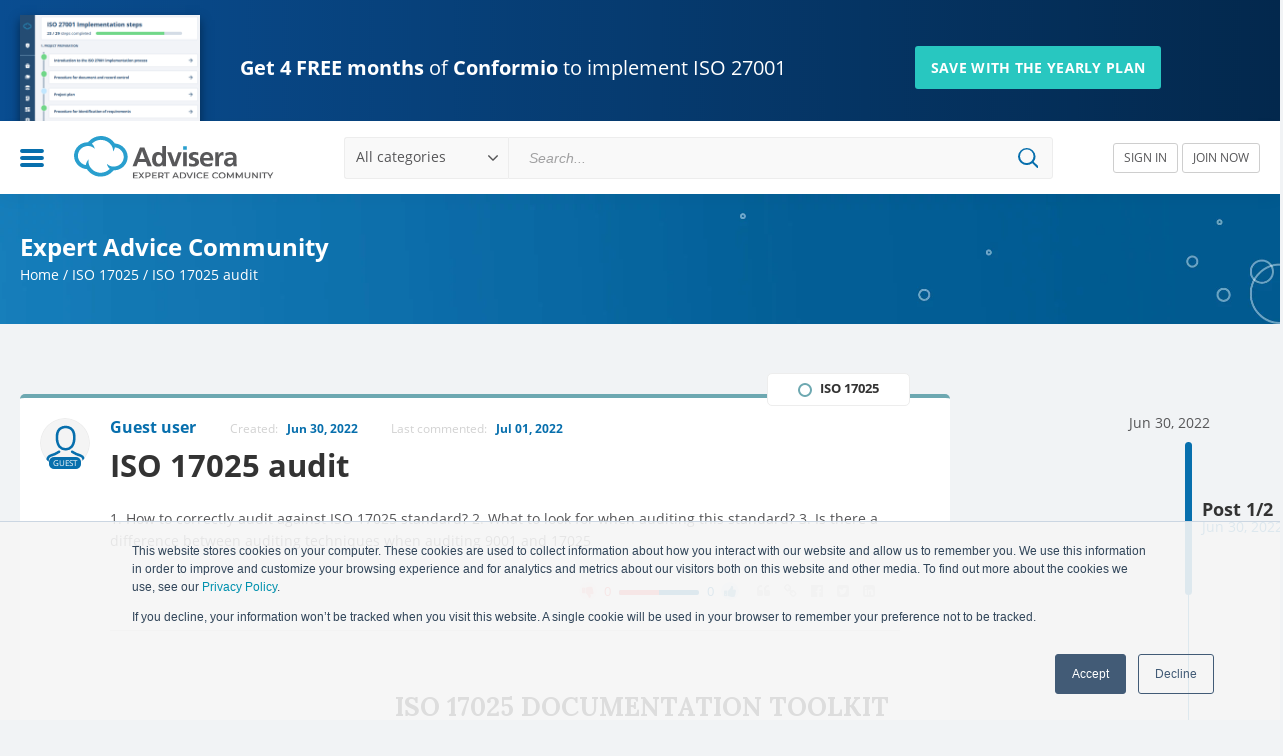

--- FILE ---
content_type: text/html; charset=UTF-8
request_url: https://community.advisera.com/topic/iso-17025-audit/
body_size: 15292
content:
<!DOCTYPE HTML>
<!--[if IE]>
<script type="text/javascript">window.location = "https://community.advisera.com/browser-update/";</script>
<![endif]-->
<html lang="en">

<head>
    <meta charset="utf-8">
    <meta name="format-detection" content="telephone=no">
    <meta name='viewport' content='width=device-width, initial-scale=1.0, maximum-scale=1.0, user-scalable=0' />
    <meta name="google-site-verification" content="69hKdI-LQH0McXIfGQwPWmQJHCKvwTBeGWXdBs5MVeI" />
    
<!-- Search Engine Optimization by Rank Math PRO - https://rankmath.com/ -->
<title>ISO 17025 audit</title>
<link data-rocket-preload as="style" href="https://fonts.googleapis.com/css?family=Lora%3A400%2C700&#038;subset=latin-ext&#038;display=swap" rel="preload">
<link href="https://fonts.googleapis.com/css?family=Lora%3A400%2C700&#038;subset=latin-ext&#038;display=swap" media="print" onload="this.media=&#039;all&#039;" rel="stylesheet">
<noscript data-wpr-hosted-gf-parameters=""><link rel="stylesheet" href="https://fonts.googleapis.com/css?family=Lora%3A400%2C700&#038;subset=latin-ext&#038;display=swap"></noscript>
<meta name="description" content="1. How to correctly audit against ISO 17025 standard? 2. What to look for when auditing this standard? 3. Is there a difference between auditing techniques"/>
<meta name="robots" content="follow, index, max-snippet:-1, max-video-preview:-1, max-image-preview:large"/>
<link rel="canonical" href="https://community.advisera.com/topic/iso-17025-audit/" />
<meta property="og:locale" content="en_US" />
<meta property="og:type" content="article" />
<meta property="og:title" content="ISO 17025 audit" />
<meta property="og:description" content="1. How to correctly audit against ISO 17025 standard? 2. What to look for when auditing this standard? 3. Is there a difference between auditing techniques" />
<meta property="og:url" content="https://community.advisera.com/topic/iso-17025-audit/" />
<meta property="og:site_name" content="Expert Advice Community" />
<meta property="og:updated_time" content="2022-06-30T11:59:04+00:00" />
<meta property="og:image" content="https://community.advisera.com/wp-content/uploads/2019/11/advisera-social.png" />
<meta property="og:image:secure_url" content="https://community.advisera.com/wp-content/uploads/2019/11/advisera-social.png" />
<meta property="og:image:width" content="1200" />
<meta property="og:image:height" content="630" />
<meta property="og:image:alt" content="ISO 17025 audit" />
<meta property="og:image:type" content="image/png" />
<meta property="article:published_time" content="2022-06-30T11:19:35+00:00" />
<meta property="article:modified_time" content="2022-06-30T11:59:04+00:00" />
<meta name="twitter:card" content="summary_large_image" />
<meta name="twitter:title" content="ISO 17025 audit" />
<meta name="twitter:description" content="1. How to correctly audit against ISO 17025 standard? 2. What to look for when auditing this standard? 3. Is there a difference between auditing techniques" />
<meta name="twitter:image" content="https://community.advisera.com/wp-content/uploads/2019/11/advisera-social.png" />
<script type="application/ld+json" class="rank-math-schema-pro">{"@context":"https://schema.org","@graph":[{"@type":"Organization","@id":"https://community.advisera.com/#organization","name":"Advisera Expert Solutions Ltd","logo":{"@type":"ImageObject","@id":"https://community.advisera.com/#logo","url":"https://community.advisera.com/wp-content/uploads/2019/11/advisera-logo.png","contentUrl":"https://community.advisera.com/wp-content/uploads/2019/11/advisera-logo.png","caption":"Expert Advice Community","inLanguage":"en-US","width":"819","height":"207"}},{"@type":"WebSite","@id":"https://community.advisera.com/#website","url":"https://community.advisera.com","name":"Expert Advice Community","publisher":{"@id":"https://community.advisera.com/#organization"},"inLanguage":"en-US"},{"@type":"ImageObject","@id":"https://community.advisera.com/wp-content/uploads/2019/11/advisera-social.png","url":"https://community.advisera.com/wp-content/uploads/2019/11/advisera-social.png","width":"1200","height":"630","inLanguage":"en-US"},{"@type":"BreadcrumbList","@id":"https://community.advisera.com/topic/iso-17025-audit/#breadcrumb","itemListElement":[{"@type":"ListItem","position":"1","item":{"@id":"https://community.advisera.com","name":"Home"}},{"@type":"ListItem","position":"2","item":{"@id":"https://community.advisera.com/discussion/iso-17025/","name":"ISO 17025"}},{"@type":"ListItem","position":"3","item":{"@id":"https://community.advisera.com/topic/iso-17025-audit/","name":"ISO 17025 audit"}}]},{"@type":"WebPage","@id":"https://community.advisera.com/topic/iso-17025-audit/#webpage","url":"https://community.advisera.com/topic/iso-17025-audit/","name":"ISO 17025 audit","datePublished":"2022-06-30T11:19:35+00:00","dateModified":"2022-06-30T11:59:04+00:00","isPartOf":{"@id":"https://community.advisera.com/#website"},"primaryImageOfPage":{"@id":"https://community.advisera.com/wp-content/uploads/2019/11/advisera-social.png"},"inLanguage":"en-US","breadcrumb":{"@id":"https://community.advisera.com/topic/iso-17025-audit/#breadcrumb"}},{"@type":"Person","@id":"https://community.advisera.com/topic/iso-17025-audit/#author","name":"Guest user","image":{"@type":"ImageObject","@id":"https://secure.gravatar.com/avatar/5c199d92066a2dc3d84904dfc5bed3b287401b49aa1b974df9d23ddc67adc53b?s=96&amp;d=mm&amp;r=g","url":"https://secure.gravatar.com/avatar/5c199d92066a2dc3d84904dfc5bed3b287401b49aa1b974df9d23ddc67adc53b?s=96&amp;d=mm&amp;r=g","caption":"Guest user","inLanguage":"en-US"},"worksFor":{"@id":"https://community.advisera.com/#organization"}},{"@type":"Article","headline":"ISO 17025 audit","datePublished":"2022-06-30T11:19:35+00:00","dateModified":"2022-06-30T11:59:04+00:00","articleSection":"ISO 17025","author":{"@id":"https://community.advisera.com/topic/iso-17025-audit/#author","name":"Guest user"},"publisher":{"@id":"https://community.advisera.com/#organization"},"description":"1. How to correctly audit against ISO 17025 standard? 2. What to look for when auditing this standard? 3. Is there a difference between auditing techniques","name":"ISO 17025 audit","@id":"https://community.advisera.com/topic/iso-17025-audit/#richSnippet","isPartOf":{"@id":"https://community.advisera.com/topic/iso-17025-audit/#webpage"},"image":{"@id":"https://community.advisera.com/wp-content/uploads/2019/11/advisera-social.png"},"inLanguage":"en-US","mainEntityOfPage":{"@id":"https://community.advisera.com/topic/iso-17025-audit/#webpage"}}]}</script>
<!-- /Rank Math WordPress SEO plugin -->

<link href='https://fonts.gstatic.com' crossorigin rel='preconnect' />
<link rel="alternate" title="oEmbed (JSON)" type="application/json+oembed" href="https://community.advisera.com/wp-json/oembed/1.0/embed?url=https%3A%2F%2Fcommunity.advisera.com%2Ftopic%2Fiso-17025-audit%2F" />
<link rel="alternate" title="oEmbed (XML)" type="text/xml+oembed" href="https://community.advisera.com/wp-json/oembed/1.0/embed?url=https%3A%2F%2Fcommunity.advisera.com%2Ftopic%2Fiso-17025-audit%2F&#038;format=xml" />
<style id='wp-img-auto-sizes-contain-inline-css' type='text/css'>
img:is([sizes=auto i],[sizes^="auto," i]){contain-intrinsic-size:3000px 1500px}
/*# sourceURL=wp-img-auto-sizes-contain-inline-css */
</style>
<style id='wp-emoji-styles-inline-css' type='text/css'>

	img.wp-smiley, img.emoji {
		display: inline !important;
		border: none !important;
		box-shadow: none !important;
		height: 1em !important;
		width: 1em !important;
		margin: 0 0.07em !important;
		vertical-align: -0.1em !important;
		background: none !important;
		padding: 0 !important;
	}
/*# sourceURL=wp-emoji-styles-inline-css */
</style>
<style id='classic-theme-styles-inline-css' type='text/css'>
/*! This file is auto-generated */
.wp-block-button__link{color:#fff;background-color:#32373c;border-radius:9999px;box-shadow:none;text-decoration:none;padding:calc(.667em + 2px) calc(1.333em + 2px);font-size:1.125em}.wp-block-file__button{background:#32373c;color:#fff;text-decoration:none}
/*# sourceURL=/wp-includes/css/classic-themes.min.css */
</style>
<link data-minify="1" rel='stylesheet' id='single-topic-css' href='https://community.advisera.com/wp-content/cache/min/1/wp-content/themes/eac/public/single-topic.css?ver=1767945568' type='text/css' media='all' />
<link rel="https://api.w.org/" href="https://community.advisera.com/wp-json/" /><link rel="EditURI" type="application/rsd+xml" title="RSD" href="https://community.advisera.com/xmlrpc.php?rsd" />
<meta name="generator" content="WordPress 6.9" />
<link rel='shortlink' href='https://community.advisera.com/?p=12572' />
<link rel="icon" href="https://community.advisera.com/wp-content/uploads/2019/09/favicon-2.png" sizes="32x32" />
<link rel="icon" href="https://community.advisera.com/wp-content/uploads/2019/09/favicon-2.png" sizes="192x192" />
<link rel="apple-touch-icon" href="https://community.advisera.com/wp-content/uploads/2019/09/favicon-2.png" />
<meta name="msapplication-TileImage" content="https://community.advisera.com/wp-content/uploads/2019/09/favicon-2.png" />
		<style type="text/css" id="wp-custom-css">
			.recaptcha-wrapper {
    width: 100%;
    max-width: 100%;
    overflow: hidden;
    margin: 10px 0;
}
.recaptcha-wrapper .cf-turnstile iframe {
	width: 100% !important;
}		</style>
		<noscript><style id="rocket-lazyload-nojs-css">.rll-youtube-player, [data-lazy-src]{display:none !important;}</style></noscript>    <link rel="dns-prefetch" href="https://connect.facebook.net">
    <link rel="dns-prefetch" href="https://www.googletagmanager.com">
    <link rel="dns-prefetch" href="https://fonts.gstatic.com">
    <link rel="dns-prefetch" href="https://www.gstatic.com">
    <link rel="dns-prefetch" href="https://www.google.com">
    <link data-minify="1" rel="preload" as="style" href="https://community.advisera.com/wp-content/cache/min/1/wp-content/themes/eac/public/fonts.css?ver=1767945550">
    <link data-minify="1" rel="stylesheet" type="text/css" href="https://community.advisera.com/wp-content/cache/min/1/wp-content/themes/eac/public/fonts.css?ver=1767945550">
    

    <script type="text/javascript">
        if (navigator.appName.indexOf("Internet Explorer") !== -1 || navigator.userAgent.match(/Trident.*rv[ :]*11\./)) {
            window.location = "https://community.advisera.com/browser-update/";
        }
    </script>
            <script>
            (function(w, d, s, l, i) {
                w[l] = w[l] || [];
                w[l].push({
                    'gtm.start': new Date().getTime(),
                    event: 'gtm.js'
                });
                var f = d.getElementsByTagName(s)[0],
                    j = d.createElement(s),
                    dl = l != 'dataLayer' ? '&l=' + l : '';
                j.async = true;
                j.src =
                    'https://www.googletagmanager.com/gtm.js?id=' + i + dl;
                f.parentNode.insertBefore(j, f);
            })(window, document, 'script', 'dataLayer', 'GTM-W8Z7FV');
        </script>
    <style id='global-styles-inline-css' type='text/css'>
:root{--wp--preset--aspect-ratio--square: 1;--wp--preset--aspect-ratio--4-3: 4/3;--wp--preset--aspect-ratio--3-4: 3/4;--wp--preset--aspect-ratio--3-2: 3/2;--wp--preset--aspect-ratio--2-3: 2/3;--wp--preset--aspect-ratio--16-9: 16/9;--wp--preset--aspect-ratio--9-16: 9/16;--wp--preset--color--black: #000000;--wp--preset--color--cyan-bluish-gray: #abb8c3;--wp--preset--color--white: #ffffff;--wp--preset--color--pale-pink: #f78da7;--wp--preset--color--vivid-red: #cf2e2e;--wp--preset--color--luminous-vivid-orange: #ff6900;--wp--preset--color--luminous-vivid-amber: #fcb900;--wp--preset--color--light-green-cyan: #7bdcb5;--wp--preset--color--vivid-green-cyan: #00d084;--wp--preset--color--pale-cyan-blue: #8ed1fc;--wp--preset--color--vivid-cyan-blue: #0693e3;--wp--preset--color--vivid-purple: #9b51e0;--wp--preset--gradient--vivid-cyan-blue-to-vivid-purple: linear-gradient(135deg,rgb(6,147,227) 0%,rgb(155,81,224) 100%);--wp--preset--gradient--light-green-cyan-to-vivid-green-cyan: linear-gradient(135deg,rgb(122,220,180) 0%,rgb(0,208,130) 100%);--wp--preset--gradient--luminous-vivid-amber-to-luminous-vivid-orange: linear-gradient(135deg,rgb(252,185,0) 0%,rgb(255,105,0) 100%);--wp--preset--gradient--luminous-vivid-orange-to-vivid-red: linear-gradient(135deg,rgb(255,105,0) 0%,rgb(207,46,46) 100%);--wp--preset--gradient--very-light-gray-to-cyan-bluish-gray: linear-gradient(135deg,rgb(238,238,238) 0%,rgb(169,184,195) 100%);--wp--preset--gradient--cool-to-warm-spectrum: linear-gradient(135deg,rgb(74,234,220) 0%,rgb(151,120,209) 20%,rgb(207,42,186) 40%,rgb(238,44,130) 60%,rgb(251,105,98) 80%,rgb(254,248,76) 100%);--wp--preset--gradient--blush-light-purple: linear-gradient(135deg,rgb(255,206,236) 0%,rgb(152,150,240) 100%);--wp--preset--gradient--blush-bordeaux: linear-gradient(135deg,rgb(254,205,165) 0%,rgb(254,45,45) 50%,rgb(107,0,62) 100%);--wp--preset--gradient--luminous-dusk: linear-gradient(135deg,rgb(255,203,112) 0%,rgb(199,81,192) 50%,rgb(65,88,208) 100%);--wp--preset--gradient--pale-ocean: linear-gradient(135deg,rgb(255,245,203) 0%,rgb(182,227,212) 50%,rgb(51,167,181) 100%);--wp--preset--gradient--electric-grass: linear-gradient(135deg,rgb(202,248,128) 0%,rgb(113,206,126) 100%);--wp--preset--gradient--midnight: linear-gradient(135deg,rgb(2,3,129) 0%,rgb(40,116,252) 100%);--wp--preset--font-size--small: 13px;--wp--preset--font-size--medium: 20px;--wp--preset--font-size--large: 36px;--wp--preset--font-size--x-large: 42px;--wp--preset--spacing--20: 0.44rem;--wp--preset--spacing--30: 0.67rem;--wp--preset--spacing--40: 1rem;--wp--preset--spacing--50: 1.5rem;--wp--preset--spacing--60: 2.25rem;--wp--preset--spacing--70: 3.38rem;--wp--preset--spacing--80: 5.06rem;--wp--preset--shadow--natural: 6px 6px 9px rgba(0, 0, 0, 0.2);--wp--preset--shadow--deep: 12px 12px 50px rgba(0, 0, 0, 0.4);--wp--preset--shadow--sharp: 6px 6px 0px rgba(0, 0, 0, 0.2);--wp--preset--shadow--outlined: 6px 6px 0px -3px rgb(255, 255, 255), 6px 6px rgb(0, 0, 0);--wp--preset--shadow--crisp: 6px 6px 0px rgb(0, 0, 0);}:where(.is-layout-flex){gap: 0.5em;}:where(.is-layout-grid){gap: 0.5em;}body .is-layout-flex{display: flex;}.is-layout-flex{flex-wrap: wrap;align-items: center;}.is-layout-flex > :is(*, div){margin: 0;}body .is-layout-grid{display: grid;}.is-layout-grid > :is(*, div){margin: 0;}:where(.wp-block-columns.is-layout-flex){gap: 2em;}:where(.wp-block-columns.is-layout-grid){gap: 2em;}:where(.wp-block-post-template.is-layout-flex){gap: 1.25em;}:where(.wp-block-post-template.is-layout-grid){gap: 1.25em;}.has-black-color{color: var(--wp--preset--color--black) !important;}.has-cyan-bluish-gray-color{color: var(--wp--preset--color--cyan-bluish-gray) !important;}.has-white-color{color: var(--wp--preset--color--white) !important;}.has-pale-pink-color{color: var(--wp--preset--color--pale-pink) !important;}.has-vivid-red-color{color: var(--wp--preset--color--vivid-red) !important;}.has-luminous-vivid-orange-color{color: var(--wp--preset--color--luminous-vivid-orange) !important;}.has-luminous-vivid-amber-color{color: var(--wp--preset--color--luminous-vivid-amber) !important;}.has-light-green-cyan-color{color: var(--wp--preset--color--light-green-cyan) !important;}.has-vivid-green-cyan-color{color: var(--wp--preset--color--vivid-green-cyan) !important;}.has-pale-cyan-blue-color{color: var(--wp--preset--color--pale-cyan-blue) !important;}.has-vivid-cyan-blue-color{color: var(--wp--preset--color--vivid-cyan-blue) !important;}.has-vivid-purple-color{color: var(--wp--preset--color--vivid-purple) !important;}.has-black-background-color{background-color: var(--wp--preset--color--black) !important;}.has-cyan-bluish-gray-background-color{background-color: var(--wp--preset--color--cyan-bluish-gray) !important;}.has-white-background-color{background-color: var(--wp--preset--color--white) !important;}.has-pale-pink-background-color{background-color: var(--wp--preset--color--pale-pink) !important;}.has-vivid-red-background-color{background-color: var(--wp--preset--color--vivid-red) !important;}.has-luminous-vivid-orange-background-color{background-color: var(--wp--preset--color--luminous-vivid-orange) !important;}.has-luminous-vivid-amber-background-color{background-color: var(--wp--preset--color--luminous-vivid-amber) !important;}.has-light-green-cyan-background-color{background-color: var(--wp--preset--color--light-green-cyan) !important;}.has-vivid-green-cyan-background-color{background-color: var(--wp--preset--color--vivid-green-cyan) !important;}.has-pale-cyan-blue-background-color{background-color: var(--wp--preset--color--pale-cyan-blue) !important;}.has-vivid-cyan-blue-background-color{background-color: var(--wp--preset--color--vivid-cyan-blue) !important;}.has-vivid-purple-background-color{background-color: var(--wp--preset--color--vivid-purple) !important;}.has-black-border-color{border-color: var(--wp--preset--color--black) !important;}.has-cyan-bluish-gray-border-color{border-color: var(--wp--preset--color--cyan-bluish-gray) !important;}.has-white-border-color{border-color: var(--wp--preset--color--white) !important;}.has-pale-pink-border-color{border-color: var(--wp--preset--color--pale-pink) !important;}.has-vivid-red-border-color{border-color: var(--wp--preset--color--vivid-red) !important;}.has-luminous-vivid-orange-border-color{border-color: var(--wp--preset--color--luminous-vivid-orange) !important;}.has-luminous-vivid-amber-border-color{border-color: var(--wp--preset--color--luminous-vivid-amber) !important;}.has-light-green-cyan-border-color{border-color: var(--wp--preset--color--light-green-cyan) !important;}.has-vivid-green-cyan-border-color{border-color: var(--wp--preset--color--vivid-green-cyan) !important;}.has-pale-cyan-blue-border-color{border-color: var(--wp--preset--color--pale-cyan-blue) !important;}.has-vivid-cyan-blue-border-color{border-color: var(--wp--preset--color--vivid-cyan-blue) !important;}.has-vivid-purple-border-color{border-color: var(--wp--preset--color--vivid-purple) !important;}.has-vivid-cyan-blue-to-vivid-purple-gradient-background{background: var(--wp--preset--gradient--vivid-cyan-blue-to-vivid-purple) !important;}.has-light-green-cyan-to-vivid-green-cyan-gradient-background{background: var(--wp--preset--gradient--light-green-cyan-to-vivid-green-cyan) !important;}.has-luminous-vivid-amber-to-luminous-vivid-orange-gradient-background{background: var(--wp--preset--gradient--luminous-vivid-amber-to-luminous-vivid-orange) !important;}.has-luminous-vivid-orange-to-vivid-red-gradient-background{background: var(--wp--preset--gradient--luminous-vivid-orange-to-vivid-red) !important;}.has-very-light-gray-to-cyan-bluish-gray-gradient-background{background: var(--wp--preset--gradient--very-light-gray-to-cyan-bluish-gray) !important;}.has-cool-to-warm-spectrum-gradient-background{background: var(--wp--preset--gradient--cool-to-warm-spectrum) !important;}.has-blush-light-purple-gradient-background{background: var(--wp--preset--gradient--blush-light-purple) !important;}.has-blush-bordeaux-gradient-background{background: var(--wp--preset--gradient--blush-bordeaux) !important;}.has-luminous-dusk-gradient-background{background: var(--wp--preset--gradient--luminous-dusk) !important;}.has-pale-ocean-gradient-background{background: var(--wp--preset--gradient--pale-ocean) !important;}.has-electric-grass-gradient-background{background: var(--wp--preset--gradient--electric-grass) !important;}.has-midnight-gradient-background{background: var(--wp--preset--gradient--midnight) !important;}.has-small-font-size{font-size: var(--wp--preset--font-size--small) !important;}.has-medium-font-size{font-size: var(--wp--preset--font-size--medium) !important;}.has-large-font-size{font-size: var(--wp--preset--font-size--large) !important;}.has-x-large-font-size{font-size: var(--wp--preset--font-size--x-large) !important;}
/*# sourceURL=global-styles-inline-css */
</style>
<meta name="generator" content="WP Rocket 3.20.3" data-wpr-features="wpr_lazyload_images wpr_minify_css wpr_desktop" /></head>

<body class="wp-singular adpress_topic-template-default single single-adpress_topic postid-12572 wp-theme-eac">
    
                    <!-- Google Tag Manager (noscript) -->
            <noscript><iframe src="https://www.googletagmanager.com/ns.html?id=GTM-W8Z7FV" height="0" width="0" style="display:none;visibility:hidden"></iframe></noscript>
            <!-- End Google Tag Manager (noscript) -->
        
        <script type="text/javascript">
            window.isHome = "";
            window.isLoggedIn = false;
            window.visitorsCanVote = 1;
            window.apiRoot = "https://community.advisera.com";
            window.canAssignTopics = ""
            window.canPinTopics = ""
            window.profileUrl = "https://community.advisera.com/user/{display_name}/{id}/";
            window.searchTagsUrl = "https://community.advisera.com/wp-json/adpress-tags/search";
            window.searchTagsByIdUrl = "https://community.advisera.com/wp-json/adpress-tags/get-by-ids";
            window.searchItemsUrl = "https://community.advisera.com/wp-json/adpress-topics/get-search-suggestions";
            //SEARCH TAGS BY ID URL
            //window.searchTagsByIdUrl = "https://community.advisera.com/wp-json/adpress-tags/search";

            //SAVE OR REMOVE BOOKMARK URL
            window.bookmarkUrl = "https://community.advisera.com/wp-json/adpress-bookmarks/bookmark/store";
            window.assignUrl = "https://community.advisera.com/wp-json/adpress-bookmarks/bookmark/assign";

            window.findUserUrl = "https://community.advisera.com/wp-json/users/find";
            window.wpNonce = "37830bb88a";
            window.loginURL = "https://community.advisera.com/sign-in/";
            window.tinyMCEMentionsStylesUrl = "https://community.advisera.com/wp-content/themes/eac/public/tinymce-custom.css";
            window.textMentionSomeone = "Start typing someone's name to mention";
            window.textPost = "Post ";
            window.defaultErrorMessage = "An error occurred please try again";
            window.textVerificationEmailSent = "We've sent you an email with an activation link. Please check your inbox and follow the instructions in the email.";
            window.defaultSuccessMessage = "Success!";
            window.php_session = [];
            window.profileImageUploadUrl = "https://community.advisera.com/wp-json/user/change-profile-image";
            window.changePasswordUrl = "https://community.advisera.com/wp-json/user/change-password";
            window.redirectUserUrl = "https://community.advisera.com/user/redirect/{id}/";
            window.resendVerificationEmail = "https://community.advisera.com/wp-json/user/resend-verification-email";
                            window.myUser = {"user_email":null,"ID":0};
            
            window.pinTopicUrl = "https://community.advisera.com/wp-json/pinned-topics/pinned-topic/store";

            //JS TEXT
            window.copiedText = 'Copied';
            window.saveBookmark = 'Bookmark saved';
            window.deleteBookmark = 'Bookmark deleted';
            window.selectText = 'Select';
            window.sendingEmail = 'Sending email';
            window.noResultsFoundText = 'No results found for {{query}}';

            //JS default image
            window.defaultUserImage = 'https://community.advisera.com/wp-content/themes/eac/public/img/user-dummy2.svg';

            window.addExtraEditorPlugin = function(plugin) {

                if (!window.extraEditorPlugins) {
                    window.extraEditorPlugins = '';
                }

                window.extraEditorPlugins += ' ' + plugin + ' ';
            };

            window.addExtraToolbarPlugin = function(plugin) {

                if (!window.extraToolbarPlugins) {
                    window.extraToolbarPlugins = '';
                }

                window.extraToolbarPlugins += ' ' + plugin + ' ';
            };



                    </script>
        
        <div data-rocket-location-hash="081ca16f9c1c750218348a9e02a576e5" class="Alertify">
	<ul>
		
	</ul>
</div>        <script type="text/javascript">
window.addEventListener("load", function () {
    (function ($) {
        $(function () {
            var stored = localStorage.getItem('conf_2026_eac');
            var now = new Date().getTime();
            var expireTime = 12 * 60 * 60 * 1000;

            if (stored) {
                var data = JSON.parse(stored);
                if (now - data.time < expireTime) {
                    $("#top-promo-banner").hide();
                } else {
                    localStorage.removeItem('conf_2026_eac');
                    $("#top-promo-banner").show();
                }
            } else {
                $("#top-promo-banner").show();
            }

            $("#promo-close").click(function () {
                $("#top-promo-banner").slideUp();
                localStorage.setItem('conf_2026_eac', JSON.stringify({time: now}));
            });
        });
    })(jQuery);
});
</script>
<style type="text/css">
#top-promo-banner {
	color: #fff;
	background: rgb(3,40,77);
	background: -moz-linear-gradient(270deg, rgba(3,40,77,1) 0%, rgba(9,77,145,1) 100%);
	background: -webkit-linear-gradient(270deg, rgba(3,40,77,1) 0%, rgba(9,77,145,1) 100%);
	background: linear-gradient(270deg, rgba(3,40,77,1) 0%, rgba(9,77,145,1) 100%);
	filter: progid:DXImageTransform.Microsoft.gradient(startColorstr="#03284d",endColorstr="#094d91",GradientType=1);
    position: relative;
    overflow: hidden;
	height: auto;
	min-height: 120px;
    line-height: 1.4;
}
#top-promo-banner img {
    width: 100%;
}
#top-promo-banner .wrap {
    position: relative;
	padding: 15px 0px 10px;
    max-width: 110rem;
    margin: 0 auto;
}
#top-promo-banner .container * {
	box-sizing: content-box;
}
#top-promo-banner .flex {
	display: flex;
    align-items: center;
	justify-content: flex-start;
    flex: 1;
}
#top-promo-banner a, #top-promo-banner a:hover, #top-promo-banner a:focus {
	color: #fff !important;
    text-decoration: none !important;
}
#top-promo-banner .promo {
    max-width: 180px;
}
#top-promo-banner .discount img {
    display: block;
    z-index: 10;
    position: relative;
    margin-bottom: -50px;
	width: 100%;
    box-shadow: inset 0px 0px 10px 2px #03284d, 0 5px 10px 0px #03284d;
}
#top-promo-banner .title {
    z-index: 10;
    position: relative;
    margin-left: 40px;
    margin-right: 30px;
    margin-top: 10px;
    font-weight: 400;
    max-width: 650px;
    width: max-content;
}
#top-promo-banner .title .h-big {
	font-size: 20px;
    color: #fff;
    line-height: 1.2;
}
#top-promo-banner .title .h-small {
	font-size: 14px;
    color: #fff;
    font-weight: 600;
    text-transform: uppercase;
	margin-top: 8px;
	opacity: 0.65;
	letter-spacing: 0.25px;
}
#top-promo-banner .promo-button {
    text-align: center;
	margin-top: 10px;
    flex: 1;
}
#top-promo-banner .promo-button a {
	background: #28C7C0;
    border-radius: 3px;
    padding: 12px 16px;
    line-height: 1;
    text-align: center;
    text-transform: uppercase;
    font-size: 14px;
    letter-spacing: 0.3px;
    font-weight: 600;
}
#top-promo-banner .promo-button a:hover {
    background: #009E97;
}
#promo-close {
    cursor: pointer;
	position: absolute;
	width: 20px;
    height: 20px;
    top: 6px;
    right: 12px;
	opacity: 0.35;
	-webkit-transition: opacity 0.25s ease-in-out;
       -moz-transition: opacity 0.25s ease-in-out;
        -ms-transition: opacity 0.25s ease-in-out;
         -o-transition: opacity 0.25s ease-in-out;
            transition: opacity 0.25s ease-in-out;
}
#promo-close:hover {
    opacity: 0.55;
	zoom: 1;
    filter: alpha(opacity=50);
}
#top-promo-banner .nobr {
    white-space: nowrap;
}
@media (max-width: 1259.98px){
	#top-promo-banner .sizer {
		padding: 15px 25px !important;
	}
    #top-promo-banner .flex {
        justify-content: center;
        flex: initial;
    }
	#top-promo-banner .r-col.flex {
		display: block;
	}
	#top-promo-banner .promo {
		width: max-content;
	}
	#top-promo-banner .discount {
		padding: 0px;
		max-width: initial;
	}
	#top-promo-banner .title {
		padding: 0px 32px;
        width: 100%;
        margin: 0;
        box-sizing: border-box;
        max-width: max-content;
	}
    #top-promo-banner .promo-button {
        text-align: left;
        margin-left: 30px;
    }
	#top-promo-banner .promo-button a {
		margin-right: 0px;
		margin-left: 0px;
		width: auto;
		display: inline-block;
	}
}

@media (max-width: 566.98px){
	#top-promo-banner .sizer {
		padding: 20px 0 25px 0 !important;
        text-align: center;
	}
	#top-promo-banner .flex {
		display: block;
	}
	#top-promo-banner .r-col.flex {
		width: 100%;
	}
	#top-promo-banner .promo {
		width: 100%;
        max-width: initial;
        text-align: center;
	}
	#top-promo-banner .discount {
		box-sizing: border-box;
        max-width: 180px;
        margin: 0 auto;
	}
	#top-promo-banner .discount img {
		margin: 15px auto;
		max-width: 180px;
	}
	#top-promo-banner .title {
		padding: 0px 20px;
        margin: 0 auto;
		width: 100%;
        max-width: 400px;
        padding: 0px 20px;
        box-sizing: border-box;
	}
    #top-promo-banner .promo-button {
        text-align: center;
        margin-left: 0px;
    }
	#top-promo-banner .promo-button a {
		margin-right: 0px;
		width: auto;
		display: inline-block;
	}
}
</style>


<section id="top-promo-banner" >
	<div data-rocket-location-hash="1c7c550b4de80b168b0d3b1f5fa41984" class="sizer">
        <div data-rocket-location-hash="465e29f8431599f7e99d53dedf378081" class="wrap flex">
            <div class="promo">
                <div class="discount"><img data-no-lazy="1" src="https://community.advisera.com/wp-content/themes/eac/assets/img/conformio-interface-2025.png" /></div>
            </div>
            <div class="r-col flex">
                <div data-rocket-location-hash="ac501807bd07d567c7f9ccc7ffd12aff" class="title">
                    <div class="h-big"><strong>Get 4 FREE months</strong> of <strong>Conformio</strong> to implement <span class="nobr">ISO 27001</span></div>
                    <!--<div class="h-small">Limited-time offer – ends <span class="nobr">January 29, 2026</span></div>-->
                </div>
                <div class="promo-button tracker" data-id="PROMO-BANNER" data-name="EAC | top | bundle | Get 4 FREE months of Conformio to implement ISO 27001 (Save with the yearly plan)" data-position="slot1" data-creative="top-banner">
                    <a id="promo-button-action" href="https://advisera.com/conformio/#pricing" class="p-btn">Save with the yearly plan</a>
                </div>
            </div>
        </div>            
    </div>
    <div data-rocket-location-hash="fd6cbb700449992acee361e19b707161" id="promo-close"><img src="data:image/svg+xml,%3Csvg%20xmlns='http://www.w3.org/2000/svg'%20viewBox='0%200%200%200'%3E%3C/svg%3E" data-lazy-src="https://community.advisera.com/wp-content/themes/eac/assets/img/icon-close-white.svg" /><noscript><img src="https://community.advisera.com/wp-content/themes/eac/assets/img/icon-close-white.svg" /></noscript></div> 
</section>
        <header data-rocket-location-hash="0421b1fe0260199cce0514e574e0b7dc" class="site_header">
            <div data-rocket-location-hash="c647496e93bb77b72d50f84bb7f77e34" class="Header">
                <div data-rocket-location-hash="1cc32936c65e05f20cc2a36b427f41b5" class="Header--menu">
                    <a href="#" class="Header--hamburger" id="toogle_menu"></a>
                    <div class="Header--mainMenu" id="mainMenu_dropdown">
                        <div class="Header--mainMenu__top">
                            <div class="Header--mainMenu__utility_menu">
                                <ul>
                                    <li class=""><a href="https://community.advisera.com" class="Link">New threads</a></li>
                                    <li class=""><a href="https://community.advisera.com/?sortBy=top-rated" class="Link">Top rated</a></li>
                                </ul>
                                <ul>
                                    <li class=""><a href="https://community.advisera.com/?sortBy=last-commented" class="Link">Last commented</a></li>
                                    <li class=""><a href="https://community.advisera.com/?sortBy=most-commented" class="Link">Most commented</a></li>
                                </ul>
                            </div>
                        </div>
                        <div class="Header--mainMenu__middle">
                            <div class="Header--mainMenu__category_menu">
                                <ul>
                                                                                                                        <li>
                                                                                        <a href="https://community.advisera.com/discussion/iso-9001/" class="link" data-value="9">
                                                <i class="categoryCirlce" style="border-color: #f7ab33"></i>
                                                <span>ISO 9001</span>
                                            </a>
                                            </li>
                                                                                                                            <li>
                                                                                        <a href="https://community.advisera.com/discussion/iso-27001-iso-22301/" class="link" data-value="10">
                                                <i class="categoryCirlce" style="border-color: #748b97"></i>
                                                <span>ISO 27001 &amp; 22301</span>
                                            </a>
                                            </li>
                                                                                                                            <li>
                                                                                        <a href="https://community.advisera.com/discussion/eu-gdpr/" class="link" data-value="11">
                                                <i class="categoryCirlce" style="border-color: #4296f0"></i>
                                                <span>EU GDPR</span>
                                            </a>
                                            </li>
                                                                                                                            <li>
                                                                                        <a href="https://community.advisera.com/discussion/iso-13485-eu-mdr/" class="link" data-value="17">
                                                <i class="categoryCirlce" style="border-color: #20c3a8"></i>
                                                <span>ISO 13485 &amp; EU MDR</span>
                                            </a>
                                            </li>
                                                                                                                            <li>
                                                                                        <a href="https://community.advisera.com/discussion/iso-14001/" class="link" data-value="21">
                                                <i class="categoryCirlce" style="border-color: #4c9d48"></i>
                                                <span>ISO 14001</span>
                                            </a>
                                            </li>
                                                                                                                            <li>
                                                                                        <a href="https://community.advisera.com/discussion/iso-45001-ohsas-18001/" class="link" data-value="30">
                                                <i class="categoryCirlce" style="border-color: #23c0f1"></i>
                                                <span>ISO 45001 / OHSAS 18001</span>
                                            </a>
                                            </li>
                                                                                                                            <li>
                                                                                        <a href="https://community.advisera.com/discussion/as9100/" class="link" data-value="35">
                                                <i class="categoryCirlce" style="border-color: #90a4e2"></i>
                                                <span>AS9100</span>
                                            </a>
                                            </li>
                                                                                                                            <li>
                                                                                        <a href="https://community.advisera.com/discussion/iatf-16949/" class="link" data-value="36">
                                                <i class="categoryCirlce" style="border-color: #9f4545"></i>
                                                <span>IATF 16949</span>
                                            </a>
                                            </li>
                                                                                                                            <li>
                                                                                        <a href="https://community.advisera.com/discussion/iso-17025/" class="link" data-value="37">
                                                <i class="categoryCirlce" style="border-color: #6da8b1"></i>
                                                <span>ISO 17025</span>
                                            </a>
                                            </li>
                                                                                                                            <li>
                                                                                        <a href="https://community.advisera.com/discussion/itil-iso-20000/" class="link" data-value="38">
                                                <i class="categoryCirlce" style="border-color: #0f75bc"></i>
                                                <span>ITIL &amp; ISO 20000</span>
                                            </a>
                                            </li>
                                                                        </ul>
                                                            </div>
                        </div>
                        <div class="Header--mainMenu__bottom">
                            <div class="menu-main-menu-container"><ul id="menu-main-menu" class="menu"><li id="menu-item-237" class="menu-item menu-item-type-custom menu-item-object-custom menu-item-237"><a target="_blank" href="https://advisera.com/">Advisera Home</a></li>
<li id="menu-item-330" class="menu-item menu-item-type-custom menu-item-object-custom menu-item-330"><a target="_blank" href="https://advisera.com/about/">About us</a></li>
<li id="menu-item-331" class="menu-item menu-item-type-custom menu-item-object-custom menu-item-331"><a target="_blank" href="https://help.advisera.com/">FAQ</a></li>
<li id="menu-item-332" class="menu-item menu-item-type-custom menu-item-object-custom menu-item-332"><a target="_blank" href="https://advisera.com/terms/">Privacy and Terms</a></li>
</ul></div>                        </div>
                    </div>
                </div>
                <div data-rocket-location-hash="1da66eb29b88da85623f6fa72c2ceff2" class="Header--logo">
                    <a href="https://community.advisera.com/">
                        <img width="200" height="47" data-no-lazy="1" alt="Advisera" src="https://community.advisera.com/wp-content/themes/eac/assets/img/advisera-expert-advice-community.svg" />
                    </a>
                </div>
                <div data-rocket-location-hash="60dcdea4b89e8bb43c4f43882aebd520" class="Header--search">
                    <form id="searchForm" method="GET" action="/search/page/1/">
                        <!-- CUSTOM SELECT -->
                        <div class="Selectholder">
                            <input type="hidden" name="adpress-category" />
                            <div class="chosenValue"></div>
                            <div class="dropdown">
                                <ul>
                                                                            <li selected="selected"><a class="Link" data-value="">All categories</a></li>
                                    
                                                                                                                        <li>
                                                <a href="https://community.advisera.com/discussion/iso-9001/" class="Link" data-value="9">
                                                    <i class="categoryCirlce" style="border-color: #f7ab33"></i>
                                                    <span>ISO 9001</span>
                                                </a>
                                            </li>
                                                                                                                                                                <li>
                                                <a href="https://community.advisera.com/discussion/iso-27001-iso-22301/" class="Link" data-value="10">
                                                    <i class="categoryCirlce" style="border-color: #748b97"></i>
                                                    <span>ISO 27001 &amp; 22301</span>
                                                </a>
                                            </li>
                                                                                                                                                                <li>
                                                <a href="https://community.advisera.com/discussion/eu-gdpr/" class="Link" data-value="11">
                                                    <i class="categoryCirlce" style="border-color: #4296f0"></i>
                                                    <span>EU GDPR</span>
                                                </a>
                                            </li>
                                                                                                                                                                <li>
                                                <a href="https://community.advisera.com/discussion/iso-13485-eu-mdr/" class="Link" data-value="17">
                                                    <i class="categoryCirlce" style="border-color: #20c3a8"></i>
                                                    <span>ISO 13485 &amp; EU MDR</span>
                                                </a>
                                            </li>
                                                                                                                                                                <li>
                                                <a href="https://community.advisera.com/discussion/iso-14001/" class="Link" data-value="21">
                                                    <i class="categoryCirlce" style="border-color: #4c9d48"></i>
                                                    <span>ISO 14001</span>
                                                </a>
                                            </li>
                                                                                                                                                                <li>
                                                <a href="https://community.advisera.com/discussion/iso-45001-ohsas-18001/" class="Link" data-value="30">
                                                    <i class="categoryCirlce" style="border-color: #23c0f1"></i>
                                                    <span>ISO 45001 / OHSAS 18001</span>
                                                </a>
                                            </li>
                                                                                                                                                                <li>
                                                <a href="https://community.advisera.com/discussion/as9100/" class="Link" data-value="35">
                                                    <i class="categoryCirlce" style="border-color: #90a4e2"></i>
                                                    <span>AS9100</span>
                                                </a>
                                            </li>
                                                                                                                                                                <li>
                                                <a href="https://community.advisera.com/discussion/iatf-16949/" class="Link" data-value="36">
                                                    <i class="categoryCirlce" style="border-color: #9f4545"></i>
                                                    <span>IATF 16949</span>
                                                </a>
                                            </li>
                                                                                                                                                                <li>
                                                <a href="https://community.advisera.com/discussion/iso-17025/" class="Link" data-value="37">
                                                    <i class="categoryCirlce" style="border-color: #6da8b1"></i>
                                                    <span>ISO 17025</span>
                                                </a>
                                            </li>
                                                                                                                                                                <li>
                                                <a href="https://community.advisera.com/discussion/itil-iso-20000/" class="Link" data-value="38">
                                                    <i class="categoryCirlce" style="border-color: #0f75bc"></i>
                                                    <span>ITIL &amp; ISO 20000</span>
                                                </a>
                                            </li>
                                                                                                                                                </ul>
                            </div>
                        </div>
                        <!-- CUSTOM SELECT -->
                        <div class="Searchholder">
                            <div class="typeahead__container">
                                <div class="typeahead__field">
                                    <div class="typeahead__query">
                                        <input class="search-typeahead" name="search" autocomplete="off" type="text" placeholder="Search..." value="" />
                                    </div>
                                </div>
                            </div>
                            <div class="search-icon"></div>
                        </div>
                    </form>
                </div>
                <div data-rocket-location-hash="da8957485a0a0560db23b1d4bcd21750" class="Header--toggleSearch">
                    <a href="#" id="toogle_search"></a>
                </div>
                <div data-rocket-location-hash="6e39df805a9cdc5a7dad186f078b6fa4" class="Header--language">
                    <div class="Languageholder">
                        <select>
                            <option>HR</option>
                            <option>EN</option>
                        </select>
                    </div>
                </div>
                                    <div data-rocket-location-hash="59b64ce8e8b77248648773f4fcce9d8f" class="Header--user phone">
                        <div class="Userdropdown">
                            <div class="Userimage"></div>
                            <i class="caret"></i>
                            <div class="dropdownMenu">
                                <div class="dropdown-arrow"></div>
                                <ul>
                                    <li><a href="https://community.advisera.com/sign-in/?redirect=https%3A%2F%2Fcommunity.advisera.com%2Ftopic%2Fiso-17025-audit%2F" class="Link" rel="nofollow">Sign In</a></a></li>
                                    <li><a href="https://community.advisera.com/sign-up/?user" class="Link">Join Now</a></li>
                                </ul>
                            </div>
                        </div>
                    </div>
                    <div data-rocket-location-hash="729f8b576917d13309c0b868b0a2b25b" class="Header--signup">
                        <a href="https://community.advisera.com/sign-in/?redirect=https%3A%2F%2Fcommunity.advisera.com%2Ftopic%2Fiso-17025-audit%2F" class="button small transparent sing-in" rel="nofollow">SIGN IN</a>
                        <a href="https://community.advisera.com/sign-up/?user" class="button small transparent sign-up">JOIN NOW</a>
                    </div>
                            </div>
        </header><script type="text/javascript">
    window.shouldDeleteTopicForm = false;
    //window.editorFormHeight = 93;
    window.addExtraEditorPlugin('autoresize');
    window.topicDate = "Jun 30, 2022";
    window.topic_id = 12572;
</script>
    <div data-rocket-location-hash="156207c4c28ca51534f1980650066409" class="heading">
        <div data-rocket-location-hash="babe838e9e9601fb2054d1504910829d" class="sizer">
            <div data-rocket-location-hash="ed1d16269e68c0db3685cc150ab1b944" class="title_row">
                <h2>Expert Advice Community</h2><p class="breadcrumbs">
                    <span>
                        <span>
                            <a href="https://community.advisera.com">Home</a> / 
                            <a href="https://community.advisera.com/discussion/iso-17025/">ISO 17025</a> /  <span class="breadcrumb_last" aria-current="page">ISO 17025 audit</span>
                        </span>
                    </span>
                </p>            </div>
        </div>
    </div>



    <div data-rocket-location-hash="b4ba416044b98c56b6c5d9ead55f3a66" class="Topicheader--sticky" style="border-top-color: #6da8b1;">
            <div data-rocket-location-hash="3c8b3029a11d0ad7b375e5745a5707e6" class="inner">
                            <div data-rocket-location-hash="c8e22c9e144b54408c84f71e5a6bd008" class="image">
                        <span class="user__tag">Guest</span>


                </div>
                        <div class="title">
                <h2>ISO 17025 audit</h2>
            </div>
            <div data-rocket-location-hash="2343f7fb7ce3f0a1bbf070667e6710d1" class="utility">
                                    <a href="https://community.advisera.com/discussion/iso-17025/" class="Topic--categoryLink">
                        <i class="categoryCirlce" style="border-color: #6da8b1"></i>
                        <span>ISO 17025</span>
                    </a>
                                                                    <a href="https://community.advisera.com/topic/iso-17025-audit/" class="Link copy-link inFixed"><i class="fa fa-link"></i></a>
            </div>
            <div data-rocket-location-hash="1bc7d6bc20dc48b864b04e3f265bfef6" class="reply">
                <button class="replyToTopic button primary full"><i class="fa fa-reply" aria-hidden="true"></i>&nbsp;&nbsp;Reply</button>
            </div>
        </div>
        </div>

        <div data-rocket-location-hash="ac704a92a89b06bb130abb1c2a0b2b08" class="comment_div"><i class="fa fa-quote-left"></i>&nbsp;&nbsp;Quote</div>

        <div data-rocket-location-hash="8f8a8397474d9dffc64043128bf532c8" class="Topicouter">
            <div data-rocket-location-hash="a194ffd4334f60dfa1502dbd42bae1bc" class="Singletopic" data-author-id="496" data-display-name="Guest user">
                <div data-rocket-location-hash="f422a4fa2b92be5e058191f65ce63564" class="content">
                                            <div class="Singletop--main" style="border-top-color: #6da8b1;">
                                                    <div class="Topic--holder">
                                <div class="Topic--heading">
                                    <a href="https://community.advisera.com/user/guest-user/496/" rel="nofollow" >
                                                                                    <div class="image">
                                                    <span class="user__tag">Guest</span>


                                            </div>
                                                                            </a>
                                    <div class="title">
                                        <div data-rocket-location-hash="4ced355695ff5829ba842b4d29f9d790">
                                            <a href="https://community.advisera.com/user/guest-user/496/" class="Link username" rel="nofollow"><b>Guest user</b></a>
                                            <span class="lastEdit">
                                                Created:                                                 &nbsp;
                                                <span class="lastEdit--value">Jun 30, 2022</span>
                                            </span>
                                                                                            <span class="lastEdit">
                                                    Last commented:                                                     &nbsp;
                                                    <span class="lastEdit--value">Jul 01, 2022</span>
                                                </span>
                                                                                    </div>
                                        <h1>ISO 17025 audit</h1>
                                    </div>
                                                                            <div class="Topic--categoryLink">
                                            <a href="https://community.advisera.com/discussion/iso-17025/" class="Topic--categoryLink--a">
                                                <i class="categoryCirlce" style="border-color: #6da8b1"></i>
                                                <span>ISO 17025</span>
                                            </a>
                                                                                    </div>
                                                                    </div>
                                <div class="Topic--content">
                                    1. How to correctly audit against ISO 17025 standard?
2. What to look for when auditing this standard?
3. Is there a difference between auditing techniques when auditing 9001 and 17025                                </div>
                                <div class="Topic--actions">
                                                                        <div class="small-actions">
                                        <div class="votes">
                                                                                        <span class="Rating topic-rating topic-rating-12572">
                                                <span class="Rating--down downvote-topic " data-id="12572"><i class="fa fa-thumbs-down" aria-hidden="true"></i></span>
                                                <span class="VoteCount negative">0</span>
                                                <span class="Loader">
                                                    <span class="Negative" style="width: 50%"></span>
                                                </span>
                                                <span class="VoteCount positive">0</span>
                                                <span class="Rating--up upvote-topic" data-id="12572"><i class="fa fa-thumbs-up" aria-hidden="true"></i></span>
                                            </span>
                                        </div>
                                        <a href="#" class="Link comment_topic"><i class="fa fa-quote-left"></i></a>
                                                                                <a href="https://community.advisera.com/topic/iso-17025-audit/" class="Link copy-link"><i class="fa fa-link"></i></a>
                                        <a href="#" class="Link"><i class="fa fa-facebook-official facebook-share"></i></a>
                                        <a href="#" class="Link"><i class="fa fa-twitter-square twitter-share"></i></a>
                                        <a href="#" class="Link"><i class="fa fa-linkedin-square linkedin-share"></i></a>
                                                                            </div>
                                </div>
                                <div class="Assign--topic">
    <h4>Assign topic to the user</h4>
    <i class="fa fa-times asignee-close-icon" aria-hidden="true"></i>
    <div class="form-holder">
        <div class="assigned-selected-user"></div>
                                    <label for="assignee_user">
                    Select user                </label>
                        <div class="form_control  ">
                                <input name="assignee_user"
                       type="text"
                       id="assignee_user"
                       placeholder="Start typing name..."
                       value=""
                                                                                     />
            </div>
            
        <p class="error small error-assignee_user" style="display: none"></p>
            </div>
    <p class="error small assigne-user-error-text" style="display: none">
        Please select user.    </p>
    <button class="button small primary do-assigment">Assign</a>
</div>
                                                            </div>
                            <div class="Topic--separator"></div>
                            <a href="https://advisera.com/17025academy/iso-17025-documentation-toolkit/" target="_blank" class="advisera-banner">
    <div class="ga-promo-banner" data-id="PROMO-BANNER" data-name="EAC | middle | toolkit | ISO 17025 Documentation Toolkit" data-position="slot1" data-creative="middle-banner">
    <div class="container big-banner"><div class="banner-holder">
<div data-rocket-location-hash="17a4f8fe2ff02ea02068ed450f370ebb"><img class="img big" src="data:image/svg+xml,%3Csvg%20xmlns='http://www.w3.org/2000/svg'%20viewBox='0%200%200%200'%3E%3C/svg%3E" data-lazy-src="/wp-content/uploads/2020/04/ISO-17025-Toolkit-Document-Preview-Banner.png" /><noscript><img class="img big" src="/wp-content/uploads/2020/04/ISO-17025-Toolkit-Document-Preview-Banner.png" /></noscript></div>
<div>
<p class="title big">ISO 17025 DOCUMENTATION TOOLKIT</p>
<p class="text-line big">Step-by-step implementation for smaller companies.</p>
<p class="banner-link big">Find out more <img class="arrow-link" src="data:image/svg+xml,%3Csvg%20xmlns='http://www.w3.org/2000/svg'%20viewBox='0%200%200%200'%3E%3C/svg%3E" data-lazy-src="/wp-content/themes/eac/assets/img/ic_arrow.svg" /><noscript><img class="arrow-link" src="/wp-content/themes/eac/assets/img/ic_arrow.svg" /></noscript></p>

<div class="clearfix"></div>
</div>
</div></div><div class="container medium-banner"><div class="small-banner-holder">
<p class="title">ISO 17025 DOCUMENTATION TOOLKIT</p>
<p class="text-line">Step-by-step implementation for smaller companies.</p>

<div class="small-banner-text-button">
<p class="banner-link">Find out more <img class="arrow-link" src="data:image/svg+xml,%3Csvg%20xmlns='http://www.w3.org/2000/svg'%20viewBox='0%200%200%200'%3E%3C/svg%3E" data-lazy-src="/wp-content/themes/eac/assets/img/ic_arrow.svg" /><noscript><img class="arrow-link" src="/wp-content/themes/eac/assets/img/ic_arrow.svg" /></noscript></p>
<p class="image"><img class="img" src="data:image/svg+xml,%3Csvg%20xmlns='http://www.w3.org/2000/svg'%20viewBox='0%200%200%200'%3E%3C/svg%3E" data-lazy-src="/wp-content/uploads/2020/04/ISO-17025-Toolkit-Document-Preview-Banner-mobile.png" /><noscript><img class="img" src="/wp-content/uploads/2020/04/ISO-17025-Toolkit-Document-Preview-Banner-mobile.png" /></noscript></p>

</div>
</div></div><div class="container small-banner"><div class="small-banner-holder">
<p class="title">ISO 17025 DOCUMENTATION TOOLKIT</p>
<p class="text-line">Step-by-step implementation for smaller companies.</p>

<div class="small-banner-text-button">
<p class="banner-link">Find out more <img class="arrow-link" src="data:image/svg+xml,%3Csvg%20xmlns='http://www.w3.org/2000/svg'%20viewBox='0%200%200%200'%3E%3C/svg%3E" data-lazy-src="/wp-content/themes/eac/assets/img/ic_arrow.svg" /><noscript><img class="arrow-link" src="/wp-content/themes/eac/assets/img/ic_arrow.svg" /></noscript></p>
<p class="image"><img class="img" src="data:image/svg+xml,%3Csvg%20xmlns='http://www.w3.org/2000/svg'%20viewBox='0%200%200%200'%3E%3C/svg%3E" data-lazy-src="/wp-content/uploads/2020/04/ISO-17025-Toolkit-Document-Preview-Banner-mobile.png" /><noscript><img class="img" src="/wp-content/uploads/2020/04/ISO-17025-Toolkit-Document-Preview-Banner-mobile.png" /></noscript></p>

</div>
</div></div>
</div></a>
                            <div class="Topic--replies">
                                <div class="Replies">
                                                                        
                                        <div class="Reply " id="reply-20278" data-author-id="467" data-display-name="Tracey Evans" data-timeline-date="Jul 01, 2022">
        <div class="Reply--top">
        <a href="https://community.advisera.com/user/tracey-evans/467/" rel="nofollow">
                            <div data-bg="https://expertadvicecommunity.s3.eu-central-1.amazonaws.com/images/128x128GfDVxlEU0i67TLbLsSOg1571076403.jpg" class="image rocket-lazyload" style="">
                                            <span class="user__tag">Expert</span>


                </div>
                    </a>
        <div class="title">
            <a href="https://community.advisera.com/user/tracey-evans/467/" class="Link" rel="nofollow">Tracey Evans</a>
            <span class="BestanswerTag hidden">
                <i class="fa fa-trophy" style="color: gold" aria-hidden="true"></i>
                <span>Best Answer:</span>
            </span>
            <span class="Timeago">Jul 01, 2022</span>
        </div>
    </div>
    <div class="Reply--content">
        <p>You asked</p>
<blockquote>
<p>How to correctly audit against ISO 17025 standard?</p>
</blockquote>
<p>Effective auditing against ISO 17025 criteria involves knowledge by the auditor, of mandatory and nonmandatory requirements of ISO 17025. Auditing skill and competency is also required.</p>
<p>You also asked</p>
<blockquote>
<p>What to look for when auditing this standard?</p>
</blockquote>
<p>To audit the entire standard, go sequentially through the standard requirements using an audit checklist. Advisera has an &nbsp;<strong>ISO 17025 document template: Internal Audit Checklist</strong> available at <a href="https://advisera.com/17025academy/documentation/internal-audit-checklist/" target="_blank" rel="noopener">https://advisera.com/17025academy/documentation/internal-audit-checklist/&nbsp;</a></p>
<p>If ISO 17025 requires a document or record, request an example of such a document and check if it meets the requirements. If not, the finding is raised as a nonconformance. For information on the mandatory requirements have a look at the Whitepaper <strong>Checklist of mandatory documents required by ISO 17025:2017</strong> at <a href="https://info.advisera.com/17025academy/free-download/checklist-of-mandatory-documents-required-by-iso-17025" target="_blank" rel="noopener">https://info.advisera.com/17025academy/free-download/checklist-of-mandatory-documents-required-by-iso-17025&nbsp;</a></p>
<p>Also, have a look at the answer to a question at <a href="../is-personnel-in-iso-17025-required-to-have-training-and-certificate-before-starting-auditing-the-lab/" target="_blank" rel="noopener">https://community.advisera.com/topic/is-personnel-in-iso-17025-required-to-have-training-and-certificate-before-starting-auditing-the-lab/</a></p>
<p>You also asked&nbsp;</p>
<blockquote>
<p>3. Is there a difference between auditing techniques when auditing 9001 and 17025"</p>
</blockquote>
<p>Auditing techniques are common for all Quality management systems. Have a look at the whitepaper <strong>How to perform an internal audit using ISO 19011</strong> available from Advisera at <a href="https://info.advisera.com/free-download/how-to-perform-an-internal-audit-using-iso-19011" target="_blank" rel="noopener">https://info.advisera.com/free-download/how-to-perform-an-internal-audit-using-iso-19011&nbsp;</a></p>
<p>For 17025 there is a large technical component.&nbsp; Have a look at my answer at <a href="../iso-17025-auditing/" target="_blank" rel="noopener">https://community.advisera.com/topic/iso-17025-auditing/</a> &nbsp;and &nbsp;</p>
<p><strong>ISO 17025 technical internal audit: The basics</strong> <a href="https://advisera.com/17025academy/blog/2020/11/10/iso-17025-technical-internal-audit-the-basics/" target="_blank" rel="noopener">https://advisera.com/17025academy/blog/2020/11/10/iso-17025-technical-internal-audit-the-basics/</a></p>
    </div>
            <div class="Reply--User-Signature-simple">
                    </div>
        <div class="Reply--votes-and-quote"> 
        <a href="#" class="Link comment_reply"><i class="fa fa-quote-left"></i> Quote</a>
        <div class="votes">
        <span class="Rating reply-rating-20278">
            <span class="Rating--down downvote-comment " data-id="20278"><i class="fa fa-thumbs-down" aria-hidden="true"></i></span>
            <span class="VoteCount negative">0</span>
            <span class="Loader">
                <span class="Negative" style="width: 50%;"></span>
            </span>
            <span class="VoteCount positive">0</span>
            <span class="Rating--up upvote-comment " data-id="20278"><i class="fa fa-thumbs-up" aria-hidden="true"></i></span>
        </span>
        </div>
    </div>
</div>
                                                                    </div>
                            </div>
                            <!--
                    <div class="Topic--auth">
                        <a href="https://community.advisera.com/sign-in/?redirect=https%3A%2F%2Fcommunity.advisera.com%2Ftopic%2Fiso-17025-audit%2F" class="Link active">Sign in</a>
                        <span>or</span>
                        <a href="https://community.advisera.com/sign-up/" class="Link active">Join Now</a>
                        <span>to comment.</span>
                    </div>-->
                            <div class="Topic--auth loggedIn Topic-comment-box" id="Topic-comment-box">
                                                                    <div class="image"></div>
                                                                <div class="content">
                                    <div class="left">
                                                                                    <h2>
                                                Comment as guest                                                <span class="guest-text">or  <a href='https://community.advisera.com/sign-in/?redirect=https%3A%2F%2Fcommunity.advisera.com%2Ftopic%2Fiso-17025-audit%2F' class='Link' rel='nofollow'>Sign in</a></span>
                                            </h2>
                                                                            </div>
                                </div>
                            </div>
                            <div class="blue-separator"></div>
                            <div class="Topicreplyform">
                                <div class="inner">
                                    <form action="https://community.advisera.com/reply/store" method="POST" id="add_new_reply_form">
                                        <input type="hidden" id="g-recaptcha-response-reply-topic" name="g-recaptcha-response">
                                        <div class="form_control">
                                                            <div class="  holder-comment_content ">
                        <textarea name="comment_content"
                   data-gramm_editor="false"
                   data-gramm="false"
                   id="comment_content"
                   placeholder="Leave a reply..."
                    data-msg-required="Comment content is required"                    required                   class="tinymce  hidden-field"
                ></textarea>
        </div>
                <p class="error small error-comment_content" style="display: none"></p>
                                                </div>
                                        <p class="small">HTML tags are not allowed</p>
                                        <input type="hidden" name="comment_post_ID" value="12572">
                                        <input type="hidden" name="comment_parent" value="0">
                                                                                    <div class="guest-form-part">
                                                <div class="form_control">
                                                                                <label for="first_name">
                    Name *                </label>
                        <div class="form_control  ">
                                <input name="first_name"
                       type="text"
                       id="first_name"
                       placeholder="Your name"
                       value=""
                        required                                               data-msg-required="Name is required"                />
            </div>
            
        <p class="error small error-first_name" style="display: none"></p>
                                                        </div>
                                                <div class="form_control">
                                                                                <label for="user_email">
                    Email *                </label>
                        <div class="form_control  ">
                                <input name="user_email"
                       type="email"
                       id="user_email"
                       placeholder="Your email"
                       value=""
                        required                                               data-msg-required="Email is required"                />
            </div>
            
        <p class="error small error-user_email" style="display: none"></p>
                                                        </div>
                                            </div>
                                                                                <div class="controls-holder">
                                            <div class="checkboxes-holder">
                                                                                                    <div>
                                                                            <div class="form_control">
        
            <label class="Checkbox ">
                <input type="checkbox"
                                                  id="accept-privacy"
                                              name="accept_privacy"
                                                required                        data-msg-required="You must accept privacy"                       hidden/>
                <span class="icon"></span>
                <span class="text">I accept the <a href="https://advisera.com/terms/" class="Link rel="noreferrer" target="_blank">Privacy and Terms</a></span>
            </label>

            
                    </div>
        
        
        <p class="error small error-accept_privacy" style="display: none"></p>

                                                            </div>
                                                    <div>
                                                                            <div class="form_control">
        
            <label class="Checkbox ">
                <input type="checkbox"
                                                  id="receive_notifications"
                                              name="receive_notifications"
                                                                                             hidden/>
                <span class="icon"></span>
                <span class="text">Notify me when someone replies</span>
            </label>

            
                    </div>
        
        
        <p class="error small error-receive_notifications" style="display: none"></p>

                                                            </div>

                                                                                            </div>
                                            <div class="buttons-holder">
                                                <button class="primary small button" id="submit_new_reply_form">Post</button>
                                            </div>
                                        </div>
                                    </form>
                                </div>
                            </div>
                            </div>
                            <div class="timeline">
                                <div class="Scroller">
                                    <span class="Scroller--oldestDate">Jun 30, 2022</span>
                                    <br />
                                    <div class="Scroller--timeline">
                                        <div class="draggable">
                                            <span class="infobox">
                                                <span id="timelineIndex"></span>
                                                <span id="timelineDate"></span>
                                            </span>
                                        </div>
                                    </div>
                                    <br />
                                                                            <span class="Scroller--newestDate">Jul 01, 2022</span>
                                                                        <!--<span class="Scroller--newestDate">Jun 30</span>-->
                                </div>
                            </div>
                        </div>
                        <div data-rocket-location-hash="5d8535d6286e8f8c0da83de6a388094f" class="SuggestedTopicsContent">
                            <div class="SuggestedTopicsInner">
                                                                    <h2>Suggested Topics</h2>
                                    <div class="Suggestedtopics">
                                                                                                                                    <div class="Suggestedtopics--item" style="border-top-color: #6da8b1;">
                                                
                                                    <a href="https://community.advisera.com/user/guest-user/496/"  rel="nofollow">
                                                                                                                    <div class="Suggestedtopics--image"></div>
                                                                                                            </a>
                                                    <div class="Suggestedtopics--details">
                                                        <div class="Suggestedtopics--details__top">
                                                            <a href="https://community.advisera.com/user/guest-user/496/" class="Link active username" rel="nofollow">Guest user</a>
                                                            <span class="lastEdit">
                                                                Created:                                                                 &nbsp;
                                                                <span class="Link active"><b>Jun 05, 2023</b></span>
                                                            </span>
                                                                                                                            <a href="https://community.advisera.com/discussion/iso-17025/" class="Suggestedtopics--categoryLink">
                                                                    <i class="categoryCirlce" style="border-color: #6da8b1"></i>
                                                                    <span>ISO 17025</span>
                                                                </a>
                                                                                                                                                                                    </div>
                                                    </div>
                                                    <div class="Suggestedtopics--replies">
                                                        <span>Replies: </span>
                                                        <a href="https://community.advisera.com/topic/iso-17025-audit-requirements/" class="Link active"><b>1</b></a>
                                                    </div>
                                                    <div class="Suggestedtopics--votes">
                                                        <div class="votes">
                                                            <span class="Rating topic-rating topic-rating-13285">
                                                                <span class="Rating--down vote-no " data-id="13285"><i class="fa fa-thumbs-down" aria-hidden="true"></i></span>
                                                                <span class="VoteCount negative">0</span>
                                                                <span class="Loader">
                                                                    <span class="Negative" style="width: 50%;"></span>
                                                                </span>
                                                                <span class="VoteCount positive">0</span>
                                                                <span class="Rating--up vote-no " data-id="13285"><i class="fa fa-thumbs-up" aria-hidden="true"></i></span>
                                                            </span>
                                                        </div>
                                                    </div>
                                                    <h2><a href="https://community.advisera.com/topic/iso-17025-audit-requirements/" class="noLink">ISO 17025 Audit requirements</a></h2>
                                                    </div>
                                                                                                                                            <div class="Suggestedtopics--item" style="border-top-color: #6da8b1;">
                                                
                                                    <a href="https://community.advisera.com/user/guest-user/496/"  rel="nofollow">
                                                                                                                    <div class="Suggestedtopics--image"></div>
                                                                                                            </a>
                                                    <div class="Suggestedtopics--details">
                                                        <div class="Suggestedtopics--details__top">
                                                            <a href="https://community.advisera.com/user/guest-user/496/" class="Link active username" rel="nofollow">Guest user</a>
                                                            <span class="lastEdit">
                                                                Created:                                                                 &nbsp;
                                                                <span class="Link active"><b>Jan 20, 2023</b></span>
                                                            </span>
                                                                                                                            <a href="https://community.advisera.com/discussion/iso-17025/" class="Suggestedtopics--categoryLink">
                                                                    <i class="categoryCirlce" style="border-color: #6da8b1"></i>
                                                                    <span>ISO 17025</span>
                                                                </a>
                                                                                                                                                                                    </div>
                                                    </div>
                                                    <div class="Suggestedtopics--replies">
                                                        <span>Replies: </span>
                                                        <a href="https://community.advisera.com/topic/iso-17025-audit-2/" class="Link active"><b>1</b></a>
                                                    </div>
                                                    <div class="Suggestedtopics--votes">
                                                        <div class="votes">
                                                            <span class="Rating topic-rating topic-rating-13056">
                                                                <span class="Rating--down vote-no " data-id="13056"><i class="fa fa-thumbs-down" aria-hidden="true"></i></span>
                                                                <span class="VoteCount negative">0</span>
                                                                <span class="Loader">
                                                                    <span class="Negative" style="width: 50%;"></span>
                                                                </span>
                                                                <span class="VoteCount positive">0</span>
                                                                <span class="Rating--up vote-no " data-id="13056"><i class="fa fa-thumbs-up" aria-hidden="true"></i></span>
                                                            </span>
                                                        </div>
                                                    </div>
                                                    <h2><a href="https://community.advisera.com/topic/iso-17025-audit-2/" class="noLink">ISO 17025 audit</a></h2>
                                                    </div>
                                                                                                                                            <div class="Suggestedtopics--item" style="border-top-color: #6da8b1;">
                                                
                                                    <a href="https://community.advisera.com/user/guest-user/496/"  rel="nofollow">
                                                                                                                    <div class="Suggestedtopics--image"></div>
                                                                                                            </a>
                                                    <div class="Suggestedtopics--details">
                                                        <div class="Suggestedtopics--details__top">
                                                            <a href="https://community.advisera.com/user/guest-user/496/" class="Link active username" rel="nofollow">Guest user</a>
                                                            <span class="lastEdit">
                                                                Created:                                                                 &nbsp;
                                                                <span class="Link active"><b>Oct 15, 2019</b></span>
                                                            </span>
                                                                                                                            <a href="https://community.advisera.com/discussion/iso-17025/" class="Suggestedtopics--categoryLink">
                                                                    <i class="categoryCirlce" style="border-color: #6da8b1"></i>
                                                                    <span>ISO 17025</span>
                                                                </a>
                                                                                                                                                                                    </div>
                                                    </div>
                                                    <div class="Suggestedtopics--replies">
                                                        <span>Replies: </span>
                                                        <a href="https://community.advisera.com/topic/iso-17025-auditing/" class="Link active"><b>1</b></a>
                                                    </div>
                                                    <div class="Suggestedtopics--votes">
                                                        <div class="votes">
                                                            <span class="Rating topic-rating topic-rating-7237">
                                                                <span class="Rating--down vote-no " data-id="7237"><i class="fa fa-thumbs-down" aria-hidden="true"></i></span>
                                                                <span class="VoteCount negative">0</span>
                                                                <span class="Loader">
                                                                    <span class="Negative" style="width: 50%;"></span>
                                                                </span>
                                                                <span class="VoteCount positive">0</span>
                                                                <span class="Rating--up vote-no " data-id="7237"><i class="fa fa-thumbs-up" aria-hidden="true"></i></span>
                                                            </span>
                                                        </div>
                                                    </div>
                                                    <h2><a href="https://community.advisera.com/topic/iso-17025-auditing/" class="noLink">ISO 17025 Auditing</a></h2>
                                                    </div>
                                                                                                </div>
                                                                                </div>
                            </div>
                        </div>
                </div>

                                	<script type="speculationrules">
{"prefetch":[{"source":"document","where":{"and":[{"href_matches":"/*"},{"not":{"href_matches":["/wp-*.php","/wp-admin/*","/wp-content/uploads/*","/wp-content/*","/wp-content/plugins/*","/wp-content/themes/eac/*","/*\\?(.+)"]}},{"not":{"selector_matches":"a[rel~=\"nofollow\"]"}},{"not":{"selector_matches":".no-prefetch, .no-prefetch a"}}]},"eagerness":"conservative"}]}
</script>
<script type="text/javascript" src="https://community.advisera.com/wp-includes/js/jquery/jquery.min.js?ver=3.7.1" id="jquery-core-js"></script>
<script type="text/javascript" id="main-js-extra">
/* <![CDATA[ */
var main = {"theme_url":"https://community.advisera.com/wp-content/themes/eac"};
//# sourceURL=main-js-extra
/* ]]> */
</script>
<script type="text/javascript" src="https://community.advisera.com/wp-content/themes/eac/public/main.js?ver=1.6.0" id="main-js"></script>
                    <script>
                        //CTA OTUBOUND
                        (function($) {
                            $(window).on('load', function() {
                                var SELECTORS = [
                                    '.small-actions .facebook-share',
                                    '.small-actions .twitter-share',
                                    '.small-actions .linkedin-share'
                                ];

                                for (var i = 0; i < SELECTORS.length; i++) {
                                    $.map($.makeArray($(SELECTORS[i])), cta_links);
                                }

                                function cta_links(link) {
                                    $(link).on('click', function(e) {
                                        var label = null;
                                        if ($(link).hasClass('facebook-share')) {
                                            label = 'Facebook share - ' + $(location).attr('href');
                                        } else if ($(link).hasClass('twitter-share')) {
                                            label = 'Twitter share - ' + $(location).attr('href');
                                        } else if ($(link).hasClass('linkedin-share')) {
                                            label = 'LinkedIn share - ' + $(location).attr('href');
                                        }
                                        if (window.dataLayer) {
                                            window.dataLayer.push({
                                                'event': 'GTMevent',
                                                'eventCategory': 'body',
                                                'eventAction': 'outbound-link-click',
                                                'eventLabel': label
                                            });
                                        }
                                    });
                                }
                            });
                        })(jQuery);
                    </script>
                <script>window.lazyLoadOptions=[{elements_selector:"img[data-lazy-src],.rocket-lazyload",data_src:"lazy-src",data_srcset:"lazy-srcset",data_sizes:"lazy-sizes",class_loading:"lazyloading",class_loaded:"lazyloaded",threshold:300,callback_loaded:function(element){if(element.tagName==="IFRAME"&&element.dataset.rocketLazyload=="fitvidscompatible"){if(element.classList.contains("lazyloaded")){if(typeof window.jQuery!="undefined"){if(jQuery.fn.fitVids){jQuery(element).parent().fitVids()}}}}}},{elements_selector:".rocket-lazyload",data_src:"lazy-src",data_srcset:"lazy-srcset",data_sizes:"lazy-sizes",class_loading:"lazyloading",class_loaded:"lazyloaded",threshold:300,}];window.addEventListener('LazyLoad::Initialized',function(e){var lazyLoadInstance=e.detail.instance;if(window.MutationObserver){var observer=new MutationObserver(function(mutations){var image_count=0;var iframe_count=0;var rocketlazy_count=0;mutations.forEach(function(mutation){for(var i=0;i<mutation.addedNodes.length;i++){if(typeof mutation.addedNodes[i].getElementsByTagName!=='function'){continue}
if(typeof mutation.addedNodes[i].getElementsByClassName!=='function'){continue}
images=mutation.addedNodes[i].getElementsByTagName('img');is_image=mutation.addedNodes[i].tagName=="IMG";iframes=mutation.addedNodes[i].getElementsByTagName('iframe');is_iframe=mutation.addedNodes[i].tagName=="IFRAME";rocket_lazy=mutation.addedNodes[i].getElementsByClassName('rocket-lazyload');image_count+=images.length;iframe_count+=iframes.length;rocketlazy_count+=rocket_lazy.length;if(is_image){image_count+=1}
if(is_iframe){iframe_count+=1}}});if(image_count>0||iframe_count>0||rocketlazy_count>0){lazyLoadInstance.update()}});var b=document.getElementsByTagName("body")[0];var config={childList:!0,subtree:!0};observer.observe(b,config)}},!1)</script><script data-no-minify="1" async src="https://community.advisera.com/wp-content/plugins/wp-rocket/assets/js/lazyload/17.8.3/lazyload.min.js"></script>	<footer data-rocket-location-hash="1b13046b462fdfb0a967a1e612752d8c" class="footer">
		<div data-rocket-location-hash="a5a5f03c20696a2d1d1615201a39b06c" class="footer--top">
			<div>
								<h3>Our products</h3>
				<div class="menu-our-products-container"><ul id="menu-our-products" class="menu"><li id="menu-item-12" class="menu-item menu-item-type-custom menu-item-object-custom menu-item-12"><a target="_blank" href="https://advisera.com/conformio/">Online ISO compliance tool</a></li>
<li id="menu-item-8" class="menu-item menu-item-type-custom menu-item-object-custom menu-item-8"><a target="_blank" href="https://advisera.com/toolkits/">Documentation toolkits</a></li>
<li id="menu-item-9" class="menu-item menu-item-type-custom menu-item-object-custom menu-item-9"><a target="_blank" href="https://advisera.com/training/">Online courses</a></li>
<li id="menu-item-11" class="menu-item menu-item-type-custom menu-item-object-custom menu-item-11"><a target="_blank" href="https://advisera.com/experta/">Experta</a></li>
<li id="menu-item-10" class="menu-item menu-item-type-custom menu-item-object-custom menu-item-10"><a target="_blank" href="https://advisera.com/training-account/">Company Training Academy</a></li>
</ul></div>			</div>
			<div data-rocket-location-hash="6934e6f2d94c910d345ecf9e591c9299" class="free-downloads">
								<h3>Free downloads</h3>
				<div class="menu-free-downloads-container"><ul id="menu-free-downloads" class="menu"><li id="menu-item-14" class="menu-item menu-item-type-custom menu-item-object-custom menu-item-14"><a target="_blank" href="https://advisera.com/resources/iso-27001-free-downloads/">ISO  27001 / ISO 22301</a></li>
<li id="menu-item-13653" class="menu-item menu-item-type-custom menu-item-object-custom menu-item-13653"><a href="https://advisera.com/nis-2/">NIS2</a></li>
<li id="menu-item-13654" class="menu-item menu-item-type-custom menu-item-object-custom menu-item-13654"><a href="https://advisera.com/dora/">DORA</a></li>
<li id="menu-item-13" class="menu-item menu-item-type-custom menu-item-object-custom menu-item-13"><a target="_blank" href="https://advisera.com/resources/eu-gdpr-free-downloads/">EU GDPR</a></li>
<li id="menu-item-15" class="menu-item menu-item-type-custom menu-item-object-custom menu-item-15"><a target="_blank" href="https://advisera.com/resources/iso-9001-free-downloads/">ISO 9001</a></li>
<li id="menu-item-337" class="menu-item menu-item-type-custom menu-item-object-custom menu-item-337"><a href="https://advisera.com/resources/iso-13485-free-downloads/">ISO 13485</a></li>
<li id="menu-item-16" class="menu-item menu-item-type-custom menu-item-object-custom menu-item-16"><a target="_blank" href="https://advisera.com/resources/iso-14001-free-downloads/">ISO 14001</a></li>
<li id="menu-item-17" class="menu-item menu-item-type-custom menu-item-object-custom menu-item-17"><a target="_blank" href="https://advisera.com/resources/iso-45001-free-downloads/">ISO 45001 / OHSAS 18001</a></li>
<li id="menu-item-338" class="menu-item menu-item-type-custom menu-item-object-custom menu-item-338"><a href="https://advisera.com/resources/iatf-16949-free-downloads/">IATF 16949</a></li>
<li id="menu-item-336" class="menu-item menu-item-type-custom menu-item-object-custom menu-item-336"><a target="_blank" href="https://advisera.com/resources/as9100-free-downloads/">AS9100</a></li>
<li id="menu-item-339" class="menu-item menu-item-type-custom menu-item-object-custom menu-item-339"><a href="https://advisera.com/resources/iso-17025-free-downloads/">ISO 17025</a></li>
<li id="menu-item-340" class="menu-item menu-item-type-custom menu-item-object-custom menu-item-340"><a href="https://advisera.com/resources/iso-20000-free-downloads/">ISO 20000 / ITIL</a></li>
</ul></div>			</div>
			<div>
								<h3>About</h3>
				<div class="menu-about-container"><ul id="menu-about" class="menu"><li id="menu-item-18" class="menu-item menu-item-type-custom menu-item-object-custom menu-item-18"><a target="_blank" href="https://advisera.com/about/">About us</a></li>
<li id="menu-item-19" class="menu-item menu-item-type-custom menu-item-object-custom menu-item-19"><a target="_blank" href="https://advisera.com/contact/">Contact us</a></li>
<li id="menu-item-22" class="menu-item menu-item-type-custom menu-item-object-custom menu-item-22"><a target="_blank" href="https://help.advisera.com/">FAQ</a></li>
<li id="menu-item-21" class="menu-item menu-item-type-custom menu-item-object-custom menu-item-21"><a target="_blank" href="https://advisera.com/terms/">Privacy and Terms</a></li>
</ul></div>			</div>
		</div>
		<div data-rocket-location-hash="e818af419a2efafeabe86423e3931dd5" class="footer--bottom">
			<div data-rocket-location-hash="97a9114becffc6725a60af8ff66b95f0" class="logo">
				<a href="https://advisera.com/">
					<img width="190" height="48" alt="Advisera" src="https://community.advisera.com/wp-content/themes/eac/assets/img/logo.png" />
				</a>
				<p>Copyright ©2026 Advisera Expert Solutions Ltd</p>
			</div>
			<div data-rocket-location-hash="178cc3a05fa140d99181fc66e3ba54da" class="social">
				<!--<a href="#" class="socialIcon facebook"><i class="fa fa-facebook" aria-hidden="true"></i></a>
				<a href="#" class="socialIcon twitter"><i class="fa fa-twitter" aria-hidden="true"></i></a>
				<a href="#" class="socialIcon linkedin"><i class="fa fa-linkedin" aria-hidden="true"></i></a>
				<a href="https://community.advisera.com/rss-channels/" class="socialIcon rss"><i class="fa fa-rss" aria-hidden="true"></i></a>-->
			</div>
			<div data-rocket-location-hash="2a5d2688821c09031cb5810873a18073" class="security">
				<div class="social">
											<a href="https://community.advisera.com/discussion/iso-17025/feed" class="socialIcon rss" target="_blank"><i class="fa fa-rss" aria-hidden="true"></i></a>
									</div>
			</div>
		</div>
	</footer>

	
	<script>var rocket_beacon_data = {"ajax_url":"https:\/\/community.advisera.com\/wp-admin\/admin-ajax.php","nonce":"e648f78a49","url":"https:\/\/community.advisera.com\/topic\/iso-17025-audit","is_mobile":false,"width_threshold":1600,"height_threshold":700,"delay":500,"debug":null,"status":{"atf":true,"lrc":true,"preconnect_external_domain":true},"elements":"img, video, picture, p, main, div, li, svg, section, header, span","lrc_threshold":1800,"preconnect_external_domain_elements":["link","script","iframe"],"preconnect_external_domain_exclusions":["static.cloudflareinsights.com","rel=\"profile\"","rel=\"preconnect\"","rel=\"dns-prefetch\"","rel=\"icon\""]}</script><script data-name="wpr-wpr-beacon" src='https://community.advisera.com/wp-content/plugins/wp-rocket/assets/js/wpr-beacon.min.js' async></script></body>

	</html>
<!-- This website is like a Rocket, isn't it? Performance optimized by WP Rocket. Learn more: https://wp-rocket.me -->

--- FILE ---
content_type: text/css; charset=UTF-8
request_url: https://community.advisera.com/wp-content/cache/min/1/wp-content/themes/eac/public/single-topic.css?ver=1767945568
body_size: 14167
content:
.tags-input{background:#fff;box-shadow:inset 0 1px 2px rgba(0,0,0,.1);padding:0 2px;width:16em}.tags-input,.tags-input .tag{border:1px solid #ccc;border-radius:2px;display:inline-block}.tags-input .tag{background:#eee;color:#444;cursor:pointer;font:inherit;margin:2px;padding:0 4px;transition:all .1s ease;-webkit-user-select:none;-moz-user-select:none;-ms-user-select:none;user-select:none}.tags-input .tag.selected{background-color:#777;border-color:#777;color:#eee}.tags-input .tag.dupe{background-color:#fcc;border-color:#700;-webkit-transform:scale3d(1.2,1.2,1.2);transform:scale3d(1.2,1.2,1.2)}.tags-input input{-webkit-appearance:none!important;-moz-appearance:none!important;appearance:none!important;background:0 0!important;border:none!important;box-shadow:none!important;display:inline-block!important;font:inherit!important;font-size:100%!important;margin:0!important;outline:0!important;padding:3px}.tags-input .selected~input{opacity:.3}.typeahead__container button,.typeahead__container input,.typeahead__container optgroup,.typeahead__container select,.typeahead__container textarea{font:inherit;margin:0}.typeahead__container optgroup{font-weight:700}.typeahead__container button,.typeahead__container input{overflow:visible}.typeahead__container button,.typeahead__container select{text-transform:none}.typeahead__container [type=reset],.typeahead__container [type=submit],.typeahead__container button,.typeahead__container html [type=button]{-webkit-appearance:button}.typeahead__container [type=button]::-moz-focus-inner,.typeahead__container [type=reset]::-moz-focus-inner,.typeahead__container [type=submit]::-moz-focus-inner,.typeahead__container button::-moz-focus-inner{border-style:none;padding:0}.typeahead__container [type=button]:-moz-focusring,.typeahead__container [type=reset]:-moz-focusring,.typeahead__container [type=submit]:-moz-focusring,.typeahead__container button:-moz-focusring{outline:1px dotted ButtonText}.typeahead__container fieldset{border:1px solid silver;margin:0 2px;padding:.35em .625em .75em}.typeahead__container legend{-webkit-box-sizing:border-box;box-sizing:border-box;color:inherit;display:table;max-width:100%;padding:0;white-space:normal}.typeahead__container textarea{overflow:auto}.typeahead__container [type=checkbox],.typeahead__container [type=radio]{-webkit-box-sizing:border-box;box-sizing:border-box;padding:0}.typeahead__container [type=number]::-webkit-inner-spin-button,.typeahead__container [type=number]::-webkit-outer-spin-button{height:auto}.typeahead__container ::-webkit-input-placeholder{color:inherit;opacity:.54}.typeahead__container ::-webkit-file-upload-button{-webkit-appearance:button;font:inherit}.typeahead__container{font:1rem Lato,Helvetica Neue,Arial,Helvetica,sans-serif;position:relative}.typeahead__container *{-webkit-box-sizing:border-box;box-sizing:border-box;outline:0}.typeahead__query{position:relative;width:100%;z-index:2}.typeahead__filter{position:relative}.typeahead__filter button{min-width:100%;white-space:nowrap}.typeahead__filter button:after{border:4px solid transparent;border-top-color:currentcolor;content:"";display:inline-block;height:0;margin-left:4px;vertical-align:-2px;width:0}.typeahead__field{display:-webkit-box;display:-webkit-flex;display:-ms-flexbox;display:flex;position:relative;width:100%}.typeahead__button button{border-bottom-right-radius:2px;border-top-right-radius:2px}.typeahead__field{color:#555}.typeahead__field .typeahead__hint,.typeahead__field [contenteditable],.typeahead__field input,.typeahead__field textarea{-webkit-appearance:none;-moz-appearance:none;appearance:none;background:#fff;border:1px solid #ccc;border-radius:2px 0 0 2px;-webkit-box-sizing:border-box;box-sizing:border-box;display:block;line-height:1.25;min-height:calc(2.25rem + 2px);padding:.5rem .75rem;width:100%}.typeahead__field .typeahead__hint:active,.typeahead__field .typeahead__hint:focus,.typeahead__field [contenteditable]:active,.typeahead__field [contenteditable]:focus,.typeahead__field input:active,.typeahead__field input:focus,.typeahead__field textarea:active,.typeahead__field textarea:focus{border-color:#66afe9}.typeahead__container.hint .typeahead__field [contenteditable],.typeahead__container.hint .typeahead__field input,.typeahead__container.hint .typeahead__field textarea{background:0 0}.typeahead__container.hint .typeahead__query>:last-child,.typeahead__hint{background:#fff}.typeahead__container button{background-color:#fff;border:1px solid #ccc;color:#555;cursor:pointer;display:inline-block;line-height:1.25;margin-bottom:0;padding:.5rem .75rem;text-align:center;-ms-touch-action:manipulation;touch-action:manipulation;-webkit-user-select:none;-moz-user-select:none;-ms-user-select:none;user-select:none}.typeahead__container button:focus,.typeahead__container button:hover{background-color:#f5f5f5;border-color:#b3b3b3;color:#3c3c3c}.typeahead__container button.active,.typeahead__container button:active{background-image:none}.typeahead__container button:active,.typeahead__container button:focus{border-color:#66afe9}.typeahead__container button.disabled,.typeahead__container button[disabled],.typeahead__container input.disabled,.typeahead__container input[disabled]{background-color:#fff;border-color:#ccc;-webkit-box-shadow:none;box-shadow:none;cursor:not-allowed;opacity:.65;pointer-events:none}.typeahead__container .typeahead__field .typeahead__hint,.typeahead__container .typeahead__field .typeahead__label-container,.typeahead__container .typeahead__field [contenteditable],.typeahead__container .typeahead__field input,.typeahead__container .typeahead__field textarea{padding-right:32px}.typeahead__button,.typeahead__filter{z-index:1}.typeahead__button button,.typeahead__filter button{border-bottom-left-radius:0;border-top-left-radius:0;margin-left:-1px}.typeahead__button:active,.typeahead__button:active button:active,.typeahead__button:active button:focus,.typeahead__button:focus,.typeahead__button:focus button:active,.typeahead__button:focus button:focus,.typeahead__button:hover,.typeahead__button:hover button:active,.typeahead__button:hover button:focus,.typeahead__filter:active,.typeahead__filter:active button:active,.typeahead__filter:active button:focus,.typeahead__filter:focus,.typeahead__filter:focus button:active,.typeahead__filter:focus button:focus,.typeahead__filter:hover,.typeahead__filter:hover button:active,.typeahead__filter:hover button:focus{z-index:1001}.typeahead__filter+.typeahead__button button{margin-left:-2px}.typeahead__container.filter .typeahead__filter{z-index:1001}.typeahead__dropdown,.typeahead__list{background-clip:padding-box;background-color:#fff;border:1px solid #ccc;border-radius:2px;left:0;list-style:none;margin:2px 0 0;min-width:160px;padding:5px 0;position:absolute;text-align:left;width:100%;z-index:1000}.typeahead__result.detached .typeahead__list{left:auto;position:relative;top:auto;z-index:1041}.typeahead__dropdown{left:auto;right:0;z-index:1001}.typeahead__list>li{border-top:1px solid #ccc;position:relative}.typeahead__list>li:first-child{border-top:none}.typeahead__dropdown .typeahead__dropdown-item[disabled]>a,.typeahead__list .typeahead__item[disabled]>a{background-color:#fafafa;color:#bababa;cursor:not-allowed}.typeahead__dropdown .typeahead__dropdown-item>a,.typeahead__list .typeahead__item>a{clear:both;color:#333;display:block;padding:.5rem .75rem;text-decoration:none}.typeahead__dropdown .typeahead__dropdown-item:not([disabled]).active>a,.typeahead__dropdown .typeahead__dropdown-item:not([disabled])>a:focus,.typeahead__dropdown .typeahead__dropdown-item:not([disabled])>a:hover,.typeahead__list .typeahead__item:not([disabled]).active>a,.typeahead__list .typeahead__item:not([disabled])>a:focus,.typeahead__list .typeahead__item:not([disabled])>a:hover{background-color:#f5f5f5;color:#3c3c3c}.typeahead__list.empty>li{color:#333;padding:.5rem .75rem}.typeahead__list>.typeahead__group{border-color:#bfdef6;font-weight:700}.typeahead__list>.typeahead__group:first-child{border-top:1px solid #bfdef6}.typeahead__list>.typeahead__group.active>a,.typeahead__list>.typeahead__group>a,.typeahead__list>.typeahead__group>a:focus,.typeahead__list>.typeahead__group>a:hover{background:#ecf5fc;clear:both;color:#17639f;cursor:default;display:block;padding:.5rem .75rem;text-decoration:none}.typeahead__list>li.typeahead__group+li.typeahead__item{border-color:#bfdef6}.typeahead__container.backdrop+.typeahead__backdrop,.typeahead__container.filter .typeahead__dropdown,.typeahead__container.hint .typeahead__hint,.typeahead__container.result .typeahead__list{display:block!important}.typeahead__container+.typeahead__backdrop,.typeahead__container .typeahead__dropdown,.typeahead__container .typeahead__hint,.typeahead__container .typeahead__list{display:none!important}.typeahead__dropdown li:last-child{border-top:1px solid #ccc;margin-top:5px;padding-top:5px}.typeahead__cancel-button{cursor:pointer;line-height:1.25;padding:.5rem .75rem;position:absolute;right:0;-webkit-user-select:none;-moz-user-select:none;-ms-user-select:none;user-select:none;visibility:hidden}.typeahead__label .typeahead__cancel-button{right:4px;visibility:visible}.typeahead__container.cancel:not(.loading) .typeahead__cancel-button,.typeahead__label .typeahead__cancel-button{visibility:visible}.typeahead__container.cancel:not(.loading) .typeahead__cancel-button:hover,.typeahead__label .typeahead__cancel-button:hover{color:#d0021b}.typeahead__search-icon{background:url([data-uri]) no-repeat scroll 50% transparent;height:16px;padding:0 1.25rem;width:16px}.typeahead__container.loading .typeahead__query:after,.typeahead__container.loading .typeahead__query:before{border-radius:500rem;border-style:solid;border-width:.1em;-webkit-box-sizing:border-box;box-sizing:border-box;content:"";height:1.35rem;margin-top:-.675rem;position:absolute;right:.55em;top:50%;-webkit-transition:all 0s linear,opacity .2s ease;-o-transition:all 0s linear,opacity .2s ease;transition:all 0s linear,opacity .2s ease;width:1.35rem;z-index:3}.typeahead__container.loading .typeahead__query:before{border-color:rgba(0,0,0,.35)}.typeahead__container.loading .typeahead__query:after{-webkit-animation:button-spin .6s linear;animation:button-spin .6s linear;-webkit-animation-iteration-count:infinite;animation-iteration-count:infinite;border-color:#fff transparent transparent;-webkit-box-shadow:0 0 0 1px transparent;box-shadow:0 0 0 1px transparent}@-webkit-keyframes button-spin{0%{-webkit-transform:rotate(0);transform:rotate(0)}to{-webkit-transform:rotate(1turn);transform:rotate(1turn)}}@keyframes button-spin{0%{-webkit-transform:rotate(0);transform:rotate(0)}to{-webkit-transform:rotate(1turn);transform:rotate(1turn)}}.typeahead__label-container{-webkit-flex-wrap:wrap;-ms-flex-wrap:wrap;flex-wrap:wrap;list-style:none;padding-left:6px;padding-top:.375rem;position:absolute;width:100%}.typeahead__label,.typeahead__label-container{display:-webkit-box;display:-webkit-flex;display:-ms-flexbox;display:flex}.typeahead__label{background:#ecf5fc;border:1px solid #c2e0ff;border-radius:2px;font-size:.875rem;margin-bottom:.375rem;margin-right:4px;padding-left:4px;position:relative}.typeahead__label>*{-ms-flex-item-align:center;-webkit-align-self:center;align-self:center}.typeahead__label .typeahead__cancel-button{border-left:1px solid #c2e0ff;font-size:.875rem;height:auto;line-height:normal;margin-left:4px;padding:calc(.25rem - 1px) 6px calc(.25rem + 1px);position:static}.typeahead__label .typeahead__cancel-button:hover{background-color:#d5e9f9}*{box-sizing:border-box!important}.grecaptcha-badge{visibility:collapse!important}body{background-color:#f1f3f5;color:#565658;font-family:Open Sans;font-size:14px;line-height:18px;margin:0}@media (min-width:480px){body{font-size:14px}}@media (min-width:1440px){body{font-size:14px}}@media (min-width:480px){body{line-height:18px}}@media (min-width:1440px){body{line-height:18px}}h1{color:#333;font-size:24px;line-height:36px}@media (min-width:480px){h1{font-size:calc(.83333vw + 20px)}}@media (min-width:1440px){h1{font-size:32px}}@media (min-width:480px){h1{line-height:calc(1.25vw + 30px)}}@media (min-width:1440px){h1{line-height:48px}}h2{color:#333;font-size:20px;line-height:30px}@media (min-width:480px){h2{font-size:calc(.41667vw + 18px)}}@media (min-width:1440px){h2{font-size:24px}}@media (min-width:480px){h2{line-height:30px}}@media (min-width:1440px){h2{line-height:30px}}h3{color:#333;font-size:16px;line-height:24px}@media (min-width:480px){h3{font-size:calc(.20833vw + 15px)}}@media (min-width:1440px){h3{font-size:18px}}@media (min-width:480px){h3{line-height:calc(.3125vw + 22.5px)}}@media (min-width:1440px){h3{line-height:27px}}h4{color:#333;font-size:14px;line-height:21px}@media (min-width:480px){h4{font-size:14px}}@media (min-width:1440px){h4{font-size:14px}}@media (min-width:480px){h4{line-height:21px}}@media (min-width:1440px){h4{line-height:21px}}h5{color:#333;font-size:12px;line-height:18px}@media (min-width:480px){h5{font-size:12px}}@media (min-width:1440px){h5{font-size:12px}}@media (min-width:480px){h5{line-height:18px}}@media (min-width:1440px){h5{line-height:18px}}p{font-size:14px;line-height:22px}@media (min-width:480px){p{font-size:14px}}@media (min-width:1440px){p{font-size:14px}}@media (min-width:480px){p{line-height:22px}}@media (min-width:1440px){p{line-height:22px}}.Topic--content{font-size:14px;line-height:22px}@media (min-width:480px){.Topic--content{font-size:14px}}@media (min-width:1440px){.Topic--content{font-size:14px}}@media (min-width:480px){.Topic--content{line-height:22px}}@media (min-width:1440px){.Topic--content{line-height:22px}}.Reply--content{font-size:14px;line-height:22px}@media (min-width:480px){.Reply--content{font-size:14px}}@media (min-width:1440px){.Reply--content{font-size:14px}}@media (min-width:480px){.Reply--content{line-height:22px}}@media (min-width:1440px){.Reply--content{line-height:22px}}.footer--bottom,.footer--top,.Header,.sizer,.Topicheader--sticky .inner,.Topicouter .Singletopic .content,.Topicouter .Singletopic .SuggestedTopicsContent{margin:0 auto;max-width:1335px;padding:0 20px;width:100%}@media (max-width:1440px){.footer--bottom,.footer--top,.Header,.sizer,.Topicheader--sticky .inner,.Topicouter .Singletopic .content,.Topicouter .Singletopic .SuggestedTopicsContent{max-width:100%}}@media (max-width:480px){.footer--bottom,.footer--top,.Header,.sizer,.Topicheader--sticky .inner,.Topicouter .Singletopic .content,.Topicouter .Singletopic .SuggestedTopicsContent{max-width:100%;padding:0 15px}}#page-wrapper{position:relative}#page-loader{background:#f1f3f5 url(../../../../../../../themes/eac/public/61b72abab0f93455dc7a7dc91dded89a.gif) 50% no-repeat;background-size:100px auto;bottom:0;display:none;height:100vh;position:fixed;top:0;width:100%;z-index:1001}#page-loader.hidden{display:none}.footer--top div div .menu li a,.Header--menu .Header--mainMenu .Header--mainMenu__bottom div ul li a,.Header--menu .Header--mainMenu .Header--mainMenu__middle div.Header--mainMenu__category_menu ul li a,.Link{color:#565658;text-decoration:none;transition:.3s linear}.footer--top div div .menu li a.active,.footer--top div div .menu li a:hover,.Header--menu .Header--mainMenu .Header--mainMenu__bottom div ul li a.active,.Header--menu .Header--mainMenu .Header--mainMenu__bottom div ul li a:hover,.Header--menu .Header--mainMenu .Header--mainMenu__middle div.Header--mainMenu__category_menu ul li a.active,.Header--menu .Header--mainMenu .Header--mainMenu__middle div.Header--mainMenu__category_menu ul li a:hover,.Link.active,.Link:hover{color:#076fad}.footer--top div div .menu li a.active:hover,.Header--menu .Header--mainMenu .Header--mainMenu__bottom div ul li a.active:hover,.Header--menu .Header--mainMenu .Header--mainMenu__middle div.Header--mainMenu__category_menu ul li a.active:hover,.Link.active:hover{color:#005a90}.noLink{color:inherit;text-decoration:none}.small,p.light{font-weight:100}.small{font-size:12px;line-height:16px}p.error,span.error{background:#ff7272;border-radius:3px;color:#fff;font-size:11px;font-weight:400;padding:3px 8px;position:relative;text-transform:uppercase;width:max-content}.Registrationmodal p.error,.Registrationmodal span.error{margin-top:-10px}p.error:before{border-bottom:5px solid #ff7272;border-left:5px solid transparent;border-right:5px solid transparent;content:"";display:block;height:0;left:8px;position:absolute;top:-5px;width:0}input.error,textarea.error{border-color:#ff7272}a.button,button.button{border:none;border-radius:3px;box-shadow:0 2px 9px rgba(0,0,0,.09);cursor:pointer;display:inline-block;font-family:Open Sans;font-size:12px;font-weight:600;height:35px;line-height:12px;outline:none;padding:12px 19px;text-decoration:none;text-transform:uppercase;transition:.2s ease-in-out;white-space:nowrap}a.button.large,button.button.large{font-size:14px;font-weight:400;height:42px;padding:12px 35px;text-transform:none}a.button.small,button.button.small{font-size:12px;font-weight:400;height:auto;padding:8px 28px;text-transform:none}a.button.primary,button.button.primary{background-color:#076fad;color:#fff}a.button.primary:hover,button.button.primary:hover{background-color:#005a90}a.button.white,button.button.white{background-color:#fff;color:#565658}a.button.white:hover,button.button.white:hover{background-color:#076fad;color:#fff}a.button.transparent,button.button.transparent{background-color:transparent;border:1px solid #cecece;color:#575759;text-transform:uppercase}a.button.transparent:hover,button.button.transparent:hover{border-color:#076fad;color:#076fad}a.button.transparentLight,button.button.transparentLight{background-color:transparent;border:1px solid #fff;color:#fff;text-transform:uppercase}a.button.grey,button.button.grey{background-color:#ededed;color:#333}a.button.greyNoSahdow,button.button.greyNoSahdow{background-color:#ededed;box-shadow:none;color:#333}a.button.greyNoSahdow:hover,button.button.greyNoSahdow:hover{box-shadow:0 2px 9px rgba(0,0,0,.09)}a.button.transparentBlue,button.button.transparentBlue{border:none;box-shadow:none;color:#076fad;padding:0 0 0 5px}a.button.transparentBlue:hover,button.button.transparentBlue:hover{color:#076fad}.form_control .Selectholder .chosenValue{border:1px solid #ededed;border-radius:3px;color:#076fad;padding:11px 30px 11px 20px;transition:.3s linear}.form_control .Selectholder .dropdown{top:60px}.form_control .Selectholder:hover .chosenValue{border-color:#076fad}.form_control_uploader{padding-top:10px}.Selectholder{position:relative;width:100%}.Selectholder .chosenValue{-webkit-appearance:none;border-radius:3px;color:#565658;cursor:pointer;font-family:Open Sans;line-height:22px;outline:none;overflow:hidden;padding:11px 30px;white-space:nowrap;width:100%}.Selectholder .chosenValue span{line-height:16px;vertical-align:middle}.Selectholder:after{background-image:url(../../../../../../../themes/eac/public/b1a483c07d5591cca5575e0785f7f8ae.svg);background-size:cover;content:" ";height:10px;margin-top:-5px;pointer-events:none;position:absolute;right:10px;top:50%;width:10px}.Selectholder .dropdown{background-color:#fff;border-radius:3px;box-shadow:0 3px 6px rgba(0,0,0,.16);display:none;padding:30px;position:absolute;width:auto;z-index:6}.Selectholder .dropdown:after{border-color:transparent transparent #fff;border-style:solid;border-width:0 3.5px 4px;content:" ";height:0;left:20px;position:absolute;top:-4px;width:0}.Selectholder .dropdown ul{margin:0;padding:0}.Selectholder .dropdown ul li{cursor:pointer;list-style:none;margin-bottom:17px}.Selectholder .dropdown ul li:last-child{margin-bottom:0}.Selectholder .dropdown ul li a{align-items:center;display:flex;text-decoration:none;text-transform:uppercase;white-space:nowrap}.Selectholder .dropdown ul li a span.count{margin-left:5px}.Selectholder .dropdown ul li[selected=selected] a{color:#076fad;font-weight:600}.Selectholder.Selectholder--inline{display:inline-block;height:auto;width:auto}.Selectholder.Selectholder--inline .chosenValue{padding:0 30px 0 5px}input{-webkit-appearance:none;font-family:Open Sans;outline:none}.heading{align-content:center;background-color:#1983c1;background-position:100%;background-size:cover;display:grid;height:130px}.webp .heading{background-image:url(../../../../../../../themes/eac/public/bc913f964a11f0ed181a2175f4532406.webp)}.no-webp .heading{background-image:url(../../../../../../../themes/eac/public/466715c23e893e38c809574079ae2149.jpg)}.heading .footer--bottom .title_row,.heading .footer--top .title_row,.heading .Header .title_row,.heading .sizer .title_row,.heading .Topicheader--sticky .inner .title_row,.heading .Topicouter .Singletopic .content .title_row,.heading .Topicouter .Singletopic .SuggestedTopicsContent .title_row,.Topicheader--sticky .heading .inner .title_row,.Topicouter .Singletopic .heading .content .title_row,.Topicouter .Singletopic .heading .SuggestedTopicsContent .title_row{padding:50px 0}@media (max-width:781px){.heading .footer--bottom .title_row,.heading .footer--top .title_row,.heading .Header .title_row,.heading .sizer .title_row,.heading .Topicheader--sticky .inner .title_row,.heading .Topicouter .Singletopic .content .title_row,.heading .Topicouter .Singletopic .SuggestedTopicsContent .title_row,.Topicheader--sticky .heading .inner .title_row,.Topicouter .Singletopic .heading .content .title_row,.Topicouter .Singletopic .heading .SuggestedTopicsContent .title_row{padding:35px 0}}.heading .footer--bottom .title_row h1,.heading .footer--bottom .title_row h2,.heading .footer--top .title_row h1,.heading .footer--top .title_row h2,.heading .Header .title_row h1,.heading .Header .title_row h2,.heading .sizer .title_row h1,.heading .sizer .title_row h2,.heading .Topicheader--sticky .inner .title_row h1,.heading .Topicheader--sticky .inner .title_row h2,.heading .Topicouter .Singletopic .content .title_row h1,.heading .Topicouter .Singletopic .content .title_row h2,.heading .Topicouter .Singletopic .SuggestedTopicsContent .title_row h1,.heading .Topicouter .Singletopic .SuggestedTopicsContent .title_row h2,.Topicheader--sticky .heading .inner .title_row h1,.Topicheader--sticky .heading .inner .title_row h2,.Topicouter .Singletopic .heading .content .title_row h1,.Topicouter .Singletopic .heading .content .title_row h2,.Topicouter .Singletopic .heading .SuggestedTopicsContent .title_row h1,.Topicouter .Singletopic .heading .SuggestedTopicsContent .title_row h2{color:#fff;font-size:24px;line-height:30px;margin:0}.heading .footer--bottom .title_row h1 span,.heading .footer--bottom .title_row h2 span,.heading .footer--top .title_row h1 span,.heading .footer--top .title_row h2 span,.heading .Header .title_row h1 span,.heading .Header .title_row h2 span,.heading .sizer .title_row h1 span,.heading .sizer .title_row h2 span,.heading .Topicheader--sticky .inner .title_row h1 span,.heading .Topicheader--sticky .inner .title_row h2 span,.heading .Topicouter .Singletopic .content .title_row h1 span,.heading .Topicouter .Singletopic .content .title_row h2 span,.heading .Topicouter .Singletopic .SuggestedTopicsContent .title_row h1 span,.heading .Topicouter .Singletopic .SuggestedTopicsContent .title_row h2 span,.Topicheader--sticky .heading .inner .title_row h1 span,.Topicheader--sticky .heading .inner .title_row h2 span,.Topicouter .Singletopic .heading .content .title_row h1 span,.Topicouter .Singletopic .heading .content .title_row h2 span,.Topicouter .Singletopic .heading .SuggestedTopicsContent .title_row h1 span,.Topicouter .Singletopic .heading .SuggestedTopicsContent .title_row h2 span{font-weight:100}.heading .footer--bottom .title_row p.breadcrumbs,.heading .footer--top .title_row p.breadcrumbs,.heading .Header .title_row p.breadcrumbs,.heading .sizer .title_row p.breadcrumbs,.heading .Topicheader--sticky .inner .title_row p.breadcrumbs,.heading .Topicouter .Singletopic .content .title_row p.breadcrumbs,.heading .Topicouter .Singletopic .SuggestedTopicsContent .title_row p.breadcrumbs,.Topicheader--sticky .heading .inner .title_row p.breadcrumbs,.Topicouter .Singletopic .heading .content .title_row p.breadcrumbs,.Topicouter .Singletopic .heading .SuggestedTopicsContent .title_row p.breadcrumbs{margin-bottom:0}.heading .footer--bottom .tagline,.heading .footer--top .tagline,.heading .Header .tagline,.heading .sizer .tagline,.heading .Topicheader--sticky .inner .tagline,.heading .Topicouter .Singletopic .content .tagline,.heading .Topicouter .Singletopic .SuggestedTopicsContent .tagline,.Topicheader--sticky .heading .inner .tagline,.Topicouter .Singletopic .heading .content .tagline,.Topicouter .Singletopic .heading .SuggestedTopicsContent .tagline{color:#fff;margin:0}.categoryCirlce{background:transparent;border:2px solid;border-radius:50%;display:inline-block;height:14px;margin-right:5px;vertical-align:middle;width:14px}.Tag{border:1px solid #ededed;border-radius:5px;color:#8c8b8d;display:inline-block;padding:5px 10px;text-decoration:none;transition:.3s linear}.Tag:hover{background-color:#076fad;border-color:#076fad;color:#fff}.capitalize,.lowercase{text-transform:capitalize}.tox-edit-area label{color:#b3b7b9!important;font-size:15px!important;font-style:italic!important;font-weight:400!important;padding:11px 20px!important;top:3px!important}.form_control label{color:#565658;display:inline-block;font-weight:600;margin-bottom:20px}.form_control .optional{color:#858587;font-weight:400}.form_control>input{background-color:#f9f9f9;border:1px solid #ededed;border-radius:3px;color:#565658;font-size:14px;height:42px;padding:11px 20px;transition:.3s linear;width:100%}.form_control>input::placeholder{color:#b3b7b9;font-style:italic;font-weight:400}.form_control>input:focus{border-color:#076fad}.form_control>input.stylized{display:none}.form_control>input.error{border:1px solid #ff7272}.form_control.normal-placeholder input::placeholder{font-style:normal}.form_control .max-size-warning{color:#8e9296;float:right;font-size:11px;text-align:right}.form_control .remove-file-button{display:inline-block}.form_control .uploaded-profile-picture-holder .choose-file-just-button{margin-right:10px}.form_control .choose-file-stylized{background-color:#f9f9f9;border:1px solid #ededed;border-radius:3px;color:#565658;cursor:pointer;font-size:14px;height:42px;padding:0 0 0 20px;position:relative;transition:.3s linear;width:100%}.form_control .choose-file-stylized button{height:100%;position:absolute;right:0;top:0}.form_control .choose-file-stylized .choose{color:#565658;display:block;font-weight:400;margin-top:11px;opacity:.69;white-space:nowrap}.form_control textarea{background-color:#f9f9f9;border:1px solid #ededed!important;border-radius:3px;font-family:Open Sans;outline:none;padding:11px 20px;resize:none;transition:.3s linear;width:100%}.form_control textarea::placeholder{color:#b3b7b9;font-style:italic;font-weight:400}.form_control .tags-input{background-color:#f9f9f9;border:1px solid #ededed;box-shadow:none;min-height:42px;overflow:hidden;padding:10px;width:100%!important}.form_control .tags-input span.tag{background-color:#076fad;border-radius:3px;color:#fff}.form_control .tags-input input{max-width:100%!important;min-width:200px}.form_control .tags-input input::placeholder{color:#b3b7b9;font-style:italic;font-weight:400}.form_control .tags-input::placeholder{color:#b3b7b9;font-style:italic;font-weight:400}.form_control.w_icon{position:relative}.form_control.w_icon input[type=email],.form_control.w_icon input[type=password],.form_control.w_icon input[type=text]{padding-left:35px}.form_control.w_icon i.fa{color:#b8bbbe;left:13px;position:absolute;top:14px}.Checkbox{cursor:pointer;width:100%}.Checkbox.inline{width:auto}.Checkbox span.icon{background-image:url(../../../../../../../themes/eac/public/cdc23c4b62cac1f36e9345c33ffef59a.svg);background-position:0 0;display:inline-block;height:20px;margin-right:5px;vertical-align:middle;width:20px}.Checkbox input:checked+span.icon{background-position:-50px 0}.Checkbox span.text{display:inline-block;font-weight:400;vertical-align:middle;width:calc(100% - 30px)}.Checkbox span.text .footer--top div div .menu li a,.Checkbox span.text .Header--menu .Header--mainMenu .Header--mainMenu__bottom div ul li a,.Checkbox span.text .Header--menu .Header--mainMenu .Header--mainMenu__middle div.Header--mainMenu__category_menu ul li a,.Checkbox span.text a.Link,.footer--top div div .menu li .Checkbox span.text a,.Header--menu .Header--mainMenu .Header--mainMenu__bottom div ul li .Checkbox span.text a,.Header--menu .Header--mainMenu .Header--mainMenu__middle div.Header--mainMenu__category_menu ul li .Checkbox span.text a{color:#076fad}.Checkbox.disabled{opacity:.5;pointer-events:none}.Radio{cursor:pointer;width:100%}.Radio.inline{width:auto}.Radio span.icon{background-image:url(../../../../../../../themes/eac/public/85e3924fe9ffd7716a9d94d52ca85117.svg);background-position:0 0;display:inline-block;height:14px;margin-right:5px;vertical-align:middle;width:14px}.Radio input:checked+span.icon{background-position:0 14px}.Radio span.text{display:inline-block;font-weight:400;vertical-align:middle;width:calc(100% - 30px)}.footer--top div div .menu li .Radio span.text a,.Header--menu .Header--mainMenu .Header--mainMenu__bottom div ul li .Radio span.text a,.Header--menu .Header--mainMenu .Header--mainMenu__middle div.Header--mainMenu__category_menu ul li .Radio span.text a,.Radio span.text .footer--top div div .menu li a,.Radio span.text .Header--menu .Header--mainMenu .Header--mainMenu__bottom div ul li a,.Radio span.text .Header--menu .Header--mainMenu .Header--mainMenu__middle div.Header--mainMenu__category_menu ul li a,.Radio span.text a.Link{color:#076fad}.Radio.disabled{opacity:.5;pointer-events:none}.tox-tinymce,.tox-tinymce .tox-edit-area{border-color:#ededed!important}.tox-editor-container{font-size:14px!important}.tox .tox-edit-area__iframe{background-color:#f9f9f9!important;font-size:14px!important}.center{text-align:center}.breadcrumbs{margin-top:2px}.breadcrumbs a{color:#fff;text-decoration:none;transition:.3s linear}.breadcrumbs a:hover{text-decoration:underline}.breadcrumbs span{color:#fff}.BestanswerTag{background-color:#fff7e3;border-radius:13px;margin:0 7px;padding:3px 9px;transition:opacity .6s ease-out}@media (max-width:479px){.BestanswerTag{display:inline-block;margin:10px 0;white-space:nowrap}}.BestanswerTag i{margin-right:5px}.BestanswerTag span{color:#565658;font-size:16px;font-weight:600}.BestanswerTag.visible{animation:showBA .25s ease-in-out both;display:initial}.BestanswerTag.hidden{display:none;opacity:0}.Assign--topic{background-color:#fff;border-radius:5px;bottom:33px;box-shadow:0 3px 6px rgba(0,0,0,.16);display:none;margin-top:15px;padding:20px;position:absolute;right:-12px;width:300px;z-index:10}@media (max-width:479px){.Assign--topic{width:100%}}.Assign--topic.visible{display:block}.Assign--topic:after{border-left:8px solid transparent;border-right:8px solid transparent;border-top:8px solid #fff;bottom:-8px;content:" ";height:0;position:absolute;right:20px;width:0}.Assign--topic.in-the-list{box-shadow:0 -3px 10px rgba(0,0,0,.16)}.Assign--topic.in-the-list:after{border:8px solid transparent;border-bottom:8px solid #fff;border-top:none;bottom:auto;content:" ";height:0;left:20px;position:absolute;right:auto;top:-8px;width:0}.Assign--topic h4{margin-top:0}.Assign--topic label{display:block;margin-bottom:10px}.Assign--topic .form-holder{margin-bottom:15px;position:relative}.Assign--topic .form-holder .assigned-selected-user{background-color:#f9f9f9;bottom:11px;color:#076fad;cursor:pointer;display:none;font-weight:700;left:20px;position:absolute;width:calc(100% - 30px)}.Assign--topic .form-holder .assigned-selected-user.visible{display:block}.Assign--topic .asignee-close-icon{cursor:pointer;position:absolute;right:20px;top:20px}.Assign--topic.visible{animation:showBA .25s ease-in-out both;display:initial}.Assign--topic.hidden{display:none;opacity:0}@keyframes showBA{0%{opacity:0}to{opacity:1}}.votes{display:inline-block;font-size:13px;margin-right:5px}.votes .Rating .Rating--down{background-color:rgba(255,95,95,.15);border-radius:50%;color:#ff5f5f;cursor:pointer;display:inline-block;height:18px;margin:0 4px;opacity:.6;text-align:center;width:18px}.votes .Rating .Rating--down.inactive{filter:grayscale(1)}.votes .Rating .Rating--down.active,.votes .Rating .Rating--down:hover{opacity:1}.votes .Rating .Rating--up{background-color:rgba(7,111,173,.15);border-radius:50%;color:#076fad;cursor:pointer;display:inline-block;height:18px;margin:0 4px;opacity:.6;text-align:center;width:18px}.votes .Rating .Rating--up.inactive{filter:grayscale(1)}.votes .Rating .Rating--up.active,.votes .Rating .Rating--up:hover{opacity:1}.votes .Rating .Loader{background-color:#076fad;border-radius:5px;display:inline-block;height:5px;margin:0 5px;overflow:hidden;position:relative;vertical-align:middle;width:80px}.votes .Rating .Loader .Negative{background-color:#ff5f5f;display:inline-block;height:100%;left:0;position:absolute;top:0;transition:.3s ease-in-out}.votes .Rating .VoteCount.negative{color:#ff5f5f}.votes .Rating .VoteCount.positive{color:#076fad}.typeahead__field input{all:unset;background-color:#f9f9f9;border:1px solid #ededed;border-radius:3px;color:#565658!important;font-size:14px;font-weight:400!important;height:46px;padding:11px 20px;width:100%}.typeahead__cancel-button{padding:.8rem .75rem}.typeahead__dropdown .typeahead__dropdown-item:not([disabled]).active>a,.typeahead__dropdown .typeahead__dropdown-item:not([disabled])>a:focus,.typeahead__dropdown .typeahead__dropdown-item:not([disabled])>a:hover,.typeahead__list .typeahead__item:not([disabled]).active>a,.typeahead__list .typeahead__item:not([disabled])>a:focus,.typeahead__list .typeahead__item:not([disabled])>a:hover{background-color:#076fad;color:#fff}.button.primary.active{border:1px solid transparent}.typeahead__list{padding-bottom:0}.typeahead__list .typeahead__item .category-name{color:#d2d2d2;float:right}.typeahead__list .typeahead__item:hover .category-name{color:#83afd6}.typeahead__list .typeahead__item:last-child{text-align:center}.typeahead__list .typeahead__item:last-child a{background-color:#f9f9f9;border-radius:0 0 5px 5px;color:#076fad;font-weight:700;margin-top:15px;padding:12px 0}.typeahead__list{border-radius:5px}.typeahead__list>li{border-color:transparent}.typeahead__list>li a{font-size:14px}#yoast-ab-icon{display:none}.Loading--placeholder{padding:40px 0;text-align:center}.Loading--placeholder img{width:100px}.bookmark_action.active{color:#076fad!important}.Toastmessage{background-color:#333;border-radius:5px;box-shadow:0 3px 6px rgba(0,0,0,.16);color:#fff;font-size:14px;font-weight:100;padding:3px 11px;position:absolute;text-align:center;transform:translate(-47%);transition:.3s linear;z-index:5}.Toastmessage:after{border-color:#333 transparent transparent;border-style:solid;border-width:6px 3.5px 0;bottom:-6px;content:" ";display:block;height:0;left:50%;margin-left:-3px;position:absolute;width:0}.comment_div{background-color:#333;border-radius:5px;color:#fff;cursor:pointer;display:none;padding:3px 15px;position:absolute;z-index:20}.comment_div:after{border-color:#333 transparent transparent;border-style:solid;border-width:6px 3.5px 0;bottom:-6px;content:" ";display:block;height:0;left:50%;margin-left:-3px;position:absolute;width:0}.choose-file-just-button{cursor:pointer}.Alertify{bottom:30px;left:30px;position:fixed;z-index:50}@media (max-width:479px){.Alertify{left:25px}}.Alertify>div{border-radius:3px;box-shadow:0 3px 6px rgba(0,0,0,.3);margin-top:20px;max-width:300px;padding:15px 25px;position:relative}.Alertify>div .alertify-icon{bottom:0;font-size:30px;left:0;padding-top:11px;position:absolute;text-align:center;top:0;width:50px}.Alertify>div.error,.Alertify>div.error_message{background:#f9c8c7;border:1px solid #ff7272;color:#d04c4b}.Alertify>div.error .closeAlertify,.Alertify>div.error_message .closeAlertify{color:#ff7272}.Alertify>div.error .alertify-icon,.Alertify>div.error_message .alertify-icon{background:#ff7272;color:#f9c8c7}.Alertify>div.ajaxsuccess,.Alertify>div.success{background:#daf1d6;border:1px solid #a2d4aa;color:#64a983}.Alertify>div.ajaxsuccess .closeAlertify,.Alertify>div.success .closeAlertify{color:#7fba96}.Alertify>div.ajaxsuccess .alertify-icon,.Alertify>div.success .alertify-icon{background:#a2d4aa;color:#daf1d6}.Alertify>div.warning{background:#fffdbc;border:1px solid #ffd45a;color:#b78326}.Alertify>div.warning .closeAlertify{color:#d6b267}.Alertify>div.warning .alertify-icon{background:#ecc75b;color:#fffdbc}.Alertify>div.info{background:#cbebfb;border:1px solid #56a8d7;color:#1a85c4}.Alertify>div.info .closeAlertify{color:#56a8d7}.Alertify>div.info .alertify-icon{background:#56a8d7;color:#cbebfb}.Alertify ul{margin:0 0 0 50px;padding-left:15px}.Alertify p{margin:0 5px 0 50px}.Alertify .closeAlertify{color:#fff;cursor:pointer;position:absolute;right:10px;top:7px}.rank-math-breadcrumb{color:#fff}.rank-math-breadcrumb a{color:#fff;text-decoration:none}.Pagination--outer{margin-bottom:60px;margin-top:30px;position:relative;text-align:center}.Pagination--outer span{color:#8e9296;float:right;font-size:12px;position:absolute;right:0;top:25px}@media (max-width:781px){.Pagination--outer span{display:none}}.pagination{border-radius:4px;display:inline-block;padding-left:0}.pagination li{display:inline}.pagination li a{color:#076fad}.pagination li a,.pagination li span{background-color:#fff;border:1px solid #ddd;float:left;line-height:1.42857143;margin-left:-1px;padding:6px 12px;position:relative;text-decoration:none}.pagination li span{color:#a5a5a5;font-size:14px;top:0}.pagination li.active a{background-color:#337ab7;border-color:#337ab7;color:#fff;cursor:default;z-index:3}.pagination li:first-child a{border-bottom-left-radius:3px;border-top-left-radius:3px}.pagination li:last-child a{border-bottom-right-radius:3px;border-top-right-radius:3px}.forms-expert-advice-subtitle{color:#adadad;font-size:18px;margin-bottom:15px;margin-top:0}.Global-messages{background-color:#f1f3f5;padding:20px 0 0}.Global-messages .Warning-wrapper .front-global-message{align-items:center;border:1px solid;border-radius:3px;box-sizing:border-box;display:flex;padding:10px 40px 10px 12px;position:relative}.Global-messages .Warning-wrapper .front-global-message a{color:#1a85c4}.Global-messages .Warning-wrapper .front-global-message span{margin-left:50px}.Global-messages .Warning-wrapper .front-global-message.warning{background:#cbebfb;border-color:#56a8d7;color:#1a85c4}.Global-messages .Warning-wrapper .front-global-message.warning .icon-holder{background:#56a8d7;bottom:0;color:#cbebfb;left:0;padding-top:8px;position:absolute;text-align:center;top:0;width:50px}.Global-messages .Warning-wrapper .front-global-message.warning .fa-info-circle{font-size:23px;text-align:center;width:100%}.Global-messages .Warning-wrapper .front-global-message.warning .fa-close{color:#56a8d7;cursor:pointer;position:absolute;right:12px}.hidden-field{height:0;visibility:hidden;width:0}.tinymce.hidden-field{content-visibility:hidden;background:url(../../../../../../../themes/eac/public/61b72abab0f93455dc7a7dc91dded89a.gif) 50% no-repeat;background-size:100px auto;border-color:transparent!important;font-size:0;min-height:100px;visibility:visible}.Topicreplyform .tinymce.hidden-field{min-height:84px}.errored-outline{outline:1px solid #ff7272}.chosenValue.errored-outline{border:1px solid #ff7272!important;outline:none}.parsed-image{border:1px solid #ededed;display:block;height:auto;margin-bottom:3px;max-width:290px!important}@media (max-width:479px){.parsed-image{max-width:100%!important}}.mentioned-user{color:#076fad;cursor:pointer;font-weight:700}.loading{cursor:wait}.no-decoration{cursor:default;text-decoration:none}#hs-eu-cookie-confirmation,#hs-eu-cookie-confirmation.hs-cookie-notification-position-bottom{background:rgba(245,245,245,.9)!important;border-bottom:none!important;border-top:1px solid #cbd6e2;bottom:0!important;box-shadow:none!important;position:fixed!important;top:auto!important}.PrivateTitle{border-bottom:1px solid #d2d2d2;color:#8e9296;font-size:14px;font-weight:700;margin-bottom:0;margin-top:20px;padding-bottom:5px;text-transform:uppercase}.list-banner{background-color:#fff;display:flex;margin-bottom:25px;margin-top:-15px}@media (max-width:1023px){.list-banner{padding:0 20px}}.list-banner>div{width:100%}.list-banner .banner-holder{border-bottom:none!important}.advisera-banner{display:block;margin-top:30px;position:relative;text-decoration:none;width:100%}.advisera-banner .banner-holder{grid-column-gap:30px;border-bottom:1px solid #e1e1e1;display:grid;grid-template-columns:255px auto}@media (max-width:1023px){.advisera-banner .small-banner-holder{border-bottom:1px solid #e1e1e1}}.advisera-banner .small-banner-holder .text-line{margin-bottom:0}.advisera-banner .small-banner-text-button{grid-column-gap:5px;align-items:center;display:grid;grid-template-columns:auto 95px}.advisera-banner .small-banner-text-button .banner-link{margin:0}.advisera-banner .small-banner-text-button .image{line-height:0;margin:0;vertical-align:text-bottom}.advisera-banner .small-banner-text-button .image img{margin:0;position:static!important;width:95px}.advisera-banner .arrow-link{margin-left:8px}.advisera-banner .title{color:#000;font-family:Lora,serif;font-size:26px;font-weight:700;line-height:32px;margin-bottom:15px;margin-top:30px;text-align:left;text-decoration:none}@media (max-width:1023px){.advisera-banner .title{font-size:25px}}.advisera-banner .text-line{color:#565658;font-weight:700;margin-bottom:20px;text-decoration:none}.advisera-banner .img{bottom:0;max-width:170px;position:absolute;right:0;vertical-align:text-bottom}.advisera-banner .img.big{margin-right:30px;min-width:100%;position:static!important}.advisera-banner .banner-link{color:#076fad;font-size:16px;font-weight:700;text-align:left;text-decoration:none;text-transform:uppercase}.advisera-banner img{max-width:100%}@media (max-width:1023px){.advisera-banner .big-banner{display:none}}.advisera-banner .medium-banner{display:none}@media (max-width:1023px){.advisera-banner .medium-banner{display:block}}@media (max-width:781px){.advisera-banner .medium-banner{display:none}}.advisera-banner .small-banner{display:none}@media (max-width:781px){.advisera-banner .small-banner{display:block}}.text-cursor,.text-cursor:hover{cursor:text!important}.clearfix{clear:both;float:none}.hs-cookie-notification-position-bottom #hs-eu-cookie-confirmation-inner{background:transparent!important;max-width:1200px!important;padding:20px!important}.hs-cookie-notification-position-bottom #hs-en-cookie-confirmation-buttons-area{margin:22px 0 0!important;text-align:left!important}header{background-color:#fff;box-shadow:0 6px 15px rgba(0,0,0,.03);position:relative;z-index:10}header.site_header.sticky{background-color:#fff;position:fixed;top:0;width:100%}.admin-bar .site_header.sticky,.admin-bar .Topicheader--sticky{top:32px}@media (max-width:782px){.admin-bar .site_header.sticky,.admin-bar .Topicheader--sticky{top:42px}}@media (max-width:600px){.admin-bar .site_header.sticky,.admin-bar .Topicheader--sticky{top:0}}body.sticky{margin-top:72px}.Header{grid-column-gap:30px;align-items:center;display:grid;grid-template-columns:24px 240px 11fr 1fr;padding:15px 20px}@media (max-width:1024px){.Header{grid-column-gap:20px;grid-template-columns:24px minmax(auto,180px) 10fr 1fr}}@media (max-width:480px){.Header{grid-column-gap:10px;grid-template-columns:24px minmax(auto,180px) 2fr 1fr;padding:15px}}.Header--menu{position:relative}@media (max-width:479px){.Header--menu{position:static}}.Header--menu .Header--hamburger{background-image:url(../../../../../../../themes/eac/public/d54c7655cc51d00ab476753d0e69efa3.svg);display:inline-block;height:18px;vertical-align:middle;width:24px}.Header--menu .Header--mainMenu{background-color:#fff;border-radius:5px;box-shadow:0 3px 6px rgba(0,0,0,.16);display:none;margin-top:20px;padding:30px;position:absolute;width:455px;z-index:20}@media (max-width:479px){.Header--menu .Header--mainMenu{left:10px;width:calc(100% - 20px)}}.Header--menu .Header--mainMenu .Header--mainMenu__top{border-bottom:1px solid #ededed;padding:0 0 5px}.Header--menu .Header--mainMenu .Header--mainMenu__top div.Header--mainMenu__utility_menu{display:grid;grid-template-columns:1fr 1fr}.Header--menu .Header--mainMenu .Header--mainMenu__top div.Header--mainMenu__utility_menu ul{margin:0;padding:0}.Header--menu .Header--mainMenu .Header--mainMenu__top div.Header--mainMenu__utility_menu ul li{list-style:none;margin-bottom:10px}.Header--menu .Header--mainMenu .Header--mainMenu__top div.Header--mainMenu__utility_menu ul li a{font-size:14px;font-weight:400;text-transform:uppercase;transition:.1s linear}.Header--menu .Header--mainMenu .Header--mainMenu__top div.Header--mainMenu__utility_menu ul li a:hover{color:#076fad}.Header--menu .Header--mainMenu .Header--mainMenu__top div.Header--mainMenu__utility_menu ul li.active a{color:#076fad;font-weight:600}.Header--menu .Header--mainMenu .Header--mainMenu__middle{border-bottom:1px solid #ededed;padding:20px 0}.Header--menu .Header--mainMenu .Header--mainMenu__middle .PrivateTitle{margin-bottom:10px}.Header--menu .Header--mainMenu .Header--mainMenu__middle div.Header--mainMenu__category_menu .PrivateTitle{border:none}.Header--menu .Header--mainMenu .Header--mainMenu__middle div.Header--mainMenu__category_menu ul{column-count:2;margin:0;padding:0}.Header--menu .Header--mainMenu .Header--mainMenu__middle div.Header--mainMenu__category_menu ul li{list-style:none;margin-bottom:15px}.Header--menu .Header--mainMenu .Header--mainMenu__middle div.Header--mainMenu__category_menu ul li.active a{font-weight:700}.Header--menu .Header--mainMenu .Header--mainMenu__middle div.Header--mainMenu__category_menu ul li a{font-size:14px;font-weight:400;text-transform:uppercase;transition:.1s linear}.Header--menu .Header--mainMenu .Header--mainMenu__middle div.Header--mainMenu__category_menu ul li a:hover{color:#076fad}@media (max-width:480px){.Header--menu .Header--mainMenu .Header--mainMenu__middle div.Header--mainMenu__category_menu ul li a span{display:inline-block;vertical-align:middle;width:calc(100% - 25px)}.Header--menu .Header--mainMenu .Header--mainMenu__middle div.Header--mainMenu__category_menu ul li a .categoryCirlce{display:inline-block;position:relative;top:3px;vertical-align:top}}.Header--menu .Header--mainMenu .Header--mainMenu__middle div.Header--mainMenu__category_menu ul li.active a{color:#076fad;font-weight:600}.Header--menu .Header--mainMenu .Header--mainMenu__bottom{padding:20px 0 0}.Header--menu .Header--mainMenu .Header--mainMenu__bottom div ul{display:grid;grid-template-columns:1fr 1fr;margin:0;padding:0}.Header--menu .Header--mainMenu .Header--mainMenu__bottom div ul li{list-style:none;margin-bottom:10px}.Header--menu .Header--mainMenu .Header--mainMenu__bottom div ul li:last-child{margin:0}.Header--menu .Header--mainMenu .Header--mainMenu__bottom div ul li a{font-size:14px;font-weight:400;text-transform:uppercase;transition:.1s linear}.Header--menu .Header--mainMenu .Header--mainMenu__bottom div ul li a:hover{color:#076fad}.Header--menu .Header--mainMenu .Header--mainMenu__bottom div ul li.active a{color:#076fad;font-weight:600}.Header--logo a img{height:auto;margin-bottom:-4px;max-width:100%}.Header--toggleSearch{display:none}@media (max-width:781px){.Header--toggleSearch{display:block;text-align:right}}.Header--toggleSearch a#toogle_search{background-image:url(../../../../../../../themes/eac/public/dc277731abc215c1776d2e87f57e17b2.svg);background-size:cover;display:inline-block;height:20px;margin-bottom:-5px;width:20px}.Header--toggleSearch a#toogle_search.close{background-image:url(../../../../../../../themes/eac/public/f15ffa2776494eaee4dab37a240041d2.svg)}@media (min-width:783px){.Header--search{display:block!important}}@media (max-width:781px){.Header--search{background-color:#fff;box-shadow:0 6px 6px rgba(0,0,0,.16);display:none;left:0;padding:5px 20px 10px;position:absolute;right:0;top:55px;width:100%}}@media (max-width:480px){.Header--search{padding:5px 15px 10px}}.Header--search form{display:grid;grid-template-columns:3fr 10fr;margin-bottom:0;padding-right:30px}@media (max-width:1024px){.Header--search form{padding-right:20px}}@media (max-width:781px){.Header--search form{border:none;padding-right:0}}.Header--search form .Selectholder{width:100%}.Header--search form .Selectholder .chosenValue{background-color:#f9f9f9;border:1px solid #ededed;border-radius:0;border-bottom-left-radius:3px;border-right:none;border-top-left-radius:3px;height:42px;padding:8px 35px 11px 11px}.Header--search form .Selectholder .dropdown{animation:fade .1s linear forwards;top:50px}.Header--search form .Searchholder{position:relative;width:100%}.Header--search form .Searchholder .typeahead__cancel-button{right:35px;top:-2px}.Header--search form .Searchholder input{-webkit-appearance:none;background-color:#f9f9f9;border:1px solid #ededed;border-bottom-left-radius:0;border-bottom-right-radius:3px;border-top-left-radius:0;border-top-right-radius:3px;box-shadow:none;height:42px;padding:11px 55px 11px 20px;width:100%}.Header--search form .Searchholder input::placeholder{font-style:italic}.Header--search form .Searchholder .search-icon{background-image:url(../../../../../../../themes/eac/public/cb5cb9b2968ffec4df3095f0b417b6ad.svg);background-repeat:no-repeat;cursor:pointer;height:20px;margin-top:-10px;position:absolute;right:15px;top:50%;width:20px;z-index:100}.Header--search form .Searchholder .typeahead__query:before{display:none!important}.Header--language{display:none}.Header--language .Languageholder{display:inline-block;position:relative}.Header--language .Languageholder select{-webkit-appearance:none;background-color:#fff;border:1px solid #ededed;border-radius:3px;color:#076fad;outline:none;padding:5px 27px 5px 5px}.Header--language .Languageholder:after{background-image:url(../../../../../../../themes/eac/public/e5b99fa069702c9167b4715ece32901d.svg);background-size:cover;content:" ";height:10px;margin-top:-5px;pointer-events:none;position:absolute;right:10px;top:50%;width:10px}.Header--user{text-align:right}.Header--user.phone{display:none}@media (max-width:479px){.Header--user.phone{display:block}}.Header--user .Userdropdown{cursor:pointer;display:inline-block;position:relative;text-align:left;white-space:nowrap}.Header--user .Userdropdown .Userimage{background-image:url(../../../../../../../themes/eac/public/8189b02ec81f376b60e312eacd925065.svg);background-size:cover;border-radius:50%;display:inline-block;height:34px;vertical-align:middle;width:34px}.Header--user .Userdropdown .caret{background-image:url(../../../../../../../themes/eac/public/e5b99fa069702c9167b4715ece32901d.svg);background-size:cover;display:inline-block;height:10px;margin-left:5px;vertical-align:middle;width:10px}.Header--user .Userdropdown .dropdownMenu{animation:fade .1s linear forwards;background-color:#fff;border-radius:3px;box-shadow:0 3px 6px rgba(0,0,0,.16);display:none;padding:25px 30px;position:absolute;right:0;top:65px;width:180px}.Header--user .Userdropdown .dropdownMenu .dropdown-arrow{border-bottom:5px solid #fff;border-left:4px solid transparent;border-right:4px solid transparent;height:0;pointer-events:none;position:absolute;right:31px;top:-5px;width:0}.Header--user .Userdropdown .dropdownMenu ul{margin:0;padding:0}.Header--user .Userdropdown .dropdownMenu ul li{list-style:none;margin-bottom:24px}.Header--user .Userdropdown .dropdownMenu ul li:last-child{margin-bottom:0}.Header--user .Userdropdown .dropdownMenu ul li a{font-size:15px;font-weight:400;white-space:nowrap}.Header--user .Userdropdown .dropdownMenu:before{content:" ";height:30px;left:0;position:absolute;top:-30px;width:100%}.Header--user:hover .Userdropdown .dropdownMenu{display:block}.Header--signup{white-space:nowrap}@media (max-width:479px){.Header--signup{display:none}}.Header--signup .button{box-shadow:none;padding:8px 10px!important}@keyframes fade{0%{opacity:0;transform:translateY(-10px);visibility:hidden}to{opacity:1;transform:translateY(0);visibility:visible}}.footer{background-color:#fff}.footer--top{grid-column-gap:40px;border-bottom:1px solid #ededed;display:grid;grid-template-columns:1fr 2fr 1fr;padding-bottom:80px;padding-top:90px}@media (max-width:1439px){.footer--top{padding-bottom:30px;padding-top:60px}}@media (max-width:781px){.footer--top{grid-column-gap:20px;padding-top:30px}}@media (max-width:479px){.footer--top{grid-template-columns:1fr}}.footer--top #menu-free-downloads{column-gap:10px;display:grid;grid-template-columns:1fr 1fr}@media (max-width:479px){.footer--top #menu-free-downloads{grid-template-columns:1fr}}.footer--top div h3{margin:0 0 30px}.footer--top div div .menu{margin:0;padding:0}.footer--top div div .menu li{list-style:none;margin-bottom:20px}.footer--top div div .menu li a span{color:#076fad}.footer--bottom{grid-column-gap:40px;align-items:center;display:grid;grid-template-columns:1fr 1fr 1fr;padding-bottom:80px;padding-top:20px}@media (max-width:1439px){.footer--bottom{padding-bottom:20px}}@media (max-width:1023px){.footer--bottom{grid-template-columns:2fr 2fr 1fr}}@media (max-width:781px){.footer--bottom{display:flex;flex-direction:column}.footer--bottom div.logo{margin-bottom:15px;text-align:center;width:100%}}.footer--bottom div.logo img{max-width:190px}.footer--bottom div.social{text-align:center}@media (max-width:781px){.footer--bottom div.social{width:100%}}.footer--bottom div.social .socialIcon{border-radius:50%;color:#fff;display:inline-block;font-size:22px;height:38px;margin-right:10px;padding:8px 0;width:38px}.footer--bottom div.social .socialIcon.facebook{background-color:#205172}.footer--bottom div.social .socialIcon.twitter{background-color:#3195b0}.footer--bottom div.social .socialIcon.linkedin{background-color:#2e698d}.footer--bottom div.social .socialIcon.rss{background-color:#de992c}.footer--bottom div.security{text-align:right}.footer--bottom div.security .social{display:inline-block;vertical-align:middle}@media (max-width:781px){.footer--bottom div.security .social{margin-bottom:20px}}.footer--bottom div.security .socialIcon{border-radius:50%;color:#fff;display:inline-block;font-size:22px;height:38px;margin-right:10px;padding:8px 0;width:38px}@media (max-width:781px){.footer--bottom div.security .socialIcon{margin-right:0}}.footer--bottom div.security .socialIcon.rss{background-color:#de992c}.footer--bottom div.security img{vertical-align:middle}.footer--bottom div.security table{display:inline-block;vertical-align:middle}@media (max-width:781px){.footer--bottom div.security{margin-top:0;text-align:center;width:100%}}@media (max-width:479px){.footer--bottom div.security{margin-top:0}}.page-template-single-topic .site_header.sticky{position:static!important}.page-template-single-topic.sticky{margin-top:0}.Topicheader--sticky{background:#fff;border-bottom-left-radius:5px;border-bottom-right-radius:5px;border-top:4px solid;box-shadow:3px 3px 12px rgba(0,0,0,.16);display:none;left:0;padding:12px 0;position:fixed;top:0;width:100%;z-index:10}.Topicheader--sticky .inner{grid-column-gap:30px;align-items:center;display:grid;grid-template-columns:50px 4fr auto 180px;padding-left:20px}@media (max-width:1439px){.Topicheader--sticky .inner{grid-template-columns:50px 4fr auto 180px}}@media (max-width:1023px){.Topicheader--sticky .inner{grid-column-gap:20px}}@media (max-width:781px){.Topicheader--sticky .inner{grid-template-columns:50px 3fr 1fr}}@media (max-width:479px){.Topicheader--sticky .inner{grid-column-gap:10px;grid-template-columns:40px 3fr 1fr;padding-left:15px}}.Topicheader--sticky .inner .image{background-image:url(../../../../../../../themes/eac/public/8189b02ec81f376b60e312eacd925065.svg);background-size:cover;border-radius:50%;height:50px;position:relative;width:50px}@media (max-width:479px){.Topicheader--sticky .inner .image{height:40px;width:40px}}.Topicheader--sticky .inner .image .user__tag{background-color:#076fad;border-radius:5px;bottom:-1px;color:#fff;font-size:8px;height:12px;left:50%;line-height:12px;padding:0 4px;position:absolute;text-transform:uppercase;transform:translate(-50%)}.Topicheader--sticky .inner .image .badge-top-contributor{bottom:-10px;left:0;position:absolute;width:20px}.Topicheader--sticky .inner .image .badge-top-contributor img{width:20px}.Topicheader--sticky .inner .title h2{margin:0}@media (max-width:479px){.Topicheader--sticky .inner .title h2{font-size:14px;line-height:19px}}@media (max-width:781px){.Topicheader--sticky .inner .utility{display:none}}.Topicheader--sticky .inner .utility a{color:#d2d2d2;margin:0 10px}.Topicheader--sticky .inner .utility a:hover{color:#076fad}.Topicheader--sticky .inner .utility .Topic--categoryLink{color:#333;font-size:13px;font-weight:600;margin:0 10px;text-decoration:none}.Topicheader--sticky .inner .utility .Topic--private-forum{background-color:#076fad14;border-radius:5px;color:#076fad;font-size:10px;font-weight:700;margin-right:5px;padding:4px 15px;text-transform:uppercase}.Topicheader--sticky .inner .reply button{font-size:16px;height:40px;text-transform:none;width:100%}.Topicouter{background-color:#f1f3f5;padding:70px 0 100px}@media (max-width:781px){.Topicouter{padding:30px 0}}.Topicouter .Singletopic .advisera-banner{padding-left:70px}@media (max-width:479px){.Topicouter .Singletopic .advisera-banner{padding-left:0}}.Topicouter .Singletopic .advisera-banner .banner-holder{padding-bottom:30px}.Topicouter .Singletopic .advisera-banner .banner-holder .banner-link.big{margin-bottom:0}.Topicouter .Singletopic .content{display:grid;grid-template-columns:3fr 1fr}@media (max-width:781px){.Topicouter .Singletopic .content{display:block;grid-template-columns:1fr}}.Topicouter .Singletopic .content .Topic--holder{position:relative}.Topicouter .Singletopic .content .Topic--holder:hover>.edit-link{display:block}.Topicouter .Singletopic .content .Topic--holder>.edit-link{display:none;position:absolute;right:3px;top:10px}.Topicouter .Singletopic .content .Topic--holder>.edit-link a{color:#076fad}.Topicouter .Singletopic .content .Singletop--main{background-color:#fff;border-radius:5px;border-top:4px solid;margin-bottom:100px;padding:20px 50px 28px 20px;position:relative}@media (max-width:781px){.Topicouter .Singletopic .content .Singletop--main{margin-bottom:40px;padding:20px}}.Topicouter .Singletopic .content .Singletop--main .Topic--heading{grid-column-gap:20px;display:grid;grid-template-columns:50px 1fr;margin-bottom:20px}.Topicouter .Singletopic .content .Singletop--main .Topic--heading:hover .edit-link{display:block!important}@media (max-width:479px){.Topicouter .Singletopic .content .Singletop--main .Topic--heading{grid-column-gap:15px;grid-template-columns:40px 1fr}}.Topicouter .Singletopic .content .Singletop--main .Topic--heading .image{background-image:url(../../../../../../../themes/eac/public/8189b02ec81f376b60e312eacd925065.svg);background-size:cover;border-radius:50%;height:50px;position:relative;width:50px}@media (max-width:479px){.Topicouter .Singletopic .content .Singletop--main .Topic--heading .image{height:40px;width:40px}}.Topicouter .Singletopic .content .Singletop--main .Topic--heading .image .user__tag{background-color:#076fad;border-radius:5px;bottom:-1px;color:#fff;font-size:8px;height:12px;left:50%;line-height:12px;padding:0 4px;position:absolute;text-transform:uppercase;transform:translate(-50%)}.Topicouter .Singletopic .content .Singletop--main .Topic--heading .image .badge-top-contributor{bottom:-10px;left:0;position:absolute;width:20px}.Topicouter .Singletopic .content .Singletop--main .Topic--heading .image .badge-top-contributor img{width:20px}.footer--top div div .menu li .Topicouter .Singletopic .content .Singletop--main .Topic--heading .title a,.Header--menu .Header--mainMenu .Header--mainMenu__bottom div ul li .Topicouter .Singletopic .content .Singletop--main .Topic--heading .title a,.Header--menu .Header--mainMenu .Header--mainMenu__middle div.Header--mainMenu__category_menu ul li .Topicouter .Singletopic .content .Singletop--main .Topic--heading .title a,.Topicouter .Singletopic .content .Singletop--main .Topic--heading .title .footer--top div div .menu li a,.Topicouter .Singletopic .content .Singletop--main .Topic--heading .title .Header--menu .Header--mainMenu .Header--mainMenu__bottom div ul li a,.Topicouter .Singletopic .content .Singletop--main .Topic--heading .title .Header--menu .Header--mainMenu .Header--mainMenu__middle div.Header--mainMenu__category_menu ul li a,.Topicouter .Singletopic .content .Singletop--main .Topic--heading .title .Link{color:#076fad;font-size:16px;margin-right:30px}@media (max-width:599px){.footer--top div div .menu li .Topicouter .Singletopic .content .Singletop--main .Topic--heading .title a.username,.Header--menu .Header--mainMenu .Header--mainMenu__bottom div ul li .Topicouter .Singletopic .content .Singletop--main .Topic--heading .title a.username,.Header--menu .Header--mainMenu .Header--mainMenu__middle div.Header--mainMenu__category_menu ul li .Topicouter .Singletopic .content .Singletop--main .Topic--heading .title a.username,.Topicouter .Singletopic .content .Singletop--main .Topic--heading .title .footer--top div div .menu li a.username,.Topicouter .Singletopic .content .Singletop--main .Topic--heading .title .Header--menu .Header--mainMenu .Header--mainMenu__bottom div ul li a.username,.Topicouter .Singletopic .content .Singletop--main .Topic--heading .title .Header--menu .Header--mainMenu .Header--mainMenu__middle div.Header--mainMenu__category_menu ul li a.username,.Topicouter .Singletopic .content .Singletop--main .Topic--heading .title .Link.username{display:block;margin-bottom:5px}}.Topicouter .Singletopic .content .Singletop--main .Topic--heading .title .lastEdit{color:#d2d2d2;font-size:12px;line-height:16px;margin-right:30px}@media (max-width:781px){.Topicouter .Singletopic .content .Singletop--main .Topic--heading .title .lastEdit{display:block}}@media (max-width:479px){.Topicouter .Singletopic .content .Singletop--main .Topic--heading .title .lastEdit{margin-right:0}}.Topicouter .Singletopic .content .Singletop--main .Topic--heading .title .lastEdit .lastEdit--value{color:#076fad;font-weight:600}.Topicouter .Singletopic .content .Singletop--main .Topic--heading .title .created{color:#8e9296;float:right;font-size:12px}@media (max-width:599px){.Topicouter .Singletopic .content .Singletop--main .Topic--heading .title .created{display:none}}.Topicouter .Singletopic .content .Singletop--main .Topic--heading .title h1{margin:5px 0 0;transition:.3s linear}@media (max-width:479px){.Topicouter .Singletopic .content .Singletop--main .Topic--heading .title h1{margin-left:-50px;width:calc(100% + 50px)}}.Topicouter .Singletopic .content .Singletop--main .Topic--heading .Topic--categoryLink{position:absolute;right:-10px;top:-45px}.Topicouter .Singletopic .content .Singletop--main .Topic--heading .Topic--categoryLink .Topic--categoryLink--a{background-color:#fff;border:1px solid #ededed;border-radius:5px;color:#333;float:left;font-size:13px;font-weight:600;line-height:13px;padding:8px 30px;text-decoration:none;transition:.3s linear;vertical-align:top}@media (max-width:479px){.Topicouter .Singletopic .content .Singletop--main .Topic--heading .Topic--categoryLink .Topic--categoryLink--a{font-size:11px;padding:6px 30px}}.Topicouter .Singletopic .content .Singletop--main .Topic--heading .Topic--categoryLink .Topic--categoryLink--a:hover{border-color:#076fad}.Topicouter .Singletopic .content .Singletop--main .Topic--heading .Topic--categoryLink .Topic--categoryLink--a.connected{border-radius:5px 0 0 5px;padding:7.5px 30px}.Topicouter .Singletopic .content .Singletop--main .Topic--heading .Topic--categoryLink .Topic--categoryLink--private-forum{background-color:#076fad;border-radius:0 5px 5px 0;color:#fff;float:right;font-size:12px;margin:0;padding:5px 10px;text-transform:uppercase;vertical-align:top}.Topicouter .Singletopic .content .Singletop--main .Topic--content{padding-left:70px;position:relative;word-break:break-word}@media (max-width:599px){.Topicouter .Singletopic .content .Singletop--main .Topic--content{padding-left:0}}.footer--top div div .menu li .Topicouter .Singletopic .content .Singletop--main .Topic--content a,.Header--menu .Header--mainMenu .Header--mainMenu__bottom div ul li .Topicouter .Singletopic .content .Singletop--main .Topic--content a,.Header--menu .Header--mainMenu .Header--mainMenu__middle div.Header--mainMenu__category_menu ul li .Topicouter .Singletopic .content .Singletop--main .Topic--content a,.Topicouter .Singletopic .content .Singletop--main .Topic--content .footer--top div div .menu li a,.Topicouter .Singletopic .content .Singletop--main .Topic--content .Header--menu .Header--mainMenu .Header--mainMenu__bottom div ul li a,.Topicouter .Singletopic .content .Singletop--main .Topic--content .Header--menu .Header--mainMenu .Header--mainMenu__middle div.Header--mainMenu__category_menu ul li a,.Topicouter .Singletopic .content .Singletop--main .Topic--content .Link,.Topicouter .Singletopic .content .Singletop--main .Topic--content a{color:#076fad}.footer--top div div .menu li .Topicouter .Singletopic .content .Singletop--main .Topic--content a:hover,.Header--menu .Header--mainMenu .Header--mainMenu__bottom div ul li .Topicouter .Singletopic .content .Singletop--main .Topic--content a:hover,.Header--menu .Header--mainMenu .Header--mainMenu__middle div.Header--mainMenu__category_menu ul li .Topicouter .Singletopic .content .Singletop--main .Topic--content a:hover,.Topicouter .Singletopic .content .Singletop--main .Topic--content .footer--top div div .menu li a:hover,.Topicouter .Singletopic .content .Singletop--main .Topic--content .Header--menu .Header--mainMenu .Header--mainMenu__bottom div ul li a:hover,.Topicouter .Singletopic .content .Singletop--main .Topic--content .Header--menu .Header--mainMenu .Header--mainMenu__middle div.Header--mainMenu__category_menu ul li a:hover,.Topicouter .Singletopic .content .Singletop--main .Topic--content .Link:hover,.Topicouter .Singletopic .content .Singletop--main .Topic--content a:hover{text-decoration:underline}.Topicouter .Singletopic .content .Singletop--main .Topic--content blockquote{border-left:2px solid #076fad;color:#989899;font-style:italic;margin-left:12px;padding-left:12px}.Topicouter .Singletopic .content .Singletop--main .Topic--actions{grid-column-gap:20px;display:grid;grid-template-columns:1fr auto;margin-top:30px;padding-left:70px;text-align:right}@media (max-width:1023px){.Topicouter .Singletopic .content .Singletop--main .Topic--actions{display:block}}@media (max-width:599px){.Topicouter .Singletopic .content .Singletop--main .Topic--actions{padding-left:0}}.Topicouter .Singletopic .content .Singletop--main .Topic--actions .tags{color:#8e9296;float:left;margin-bottom:10px;text-align:left}.Topicouter .Singletopic .content .Singletop--main .Topic--actions .tags a{margin:0;text-align:left}.footer--top div div .menu li .Topicouter .Singletopic .content .Singletop--main .Topic--actions a,.Header--menu .Header--mainMenu .Header--mainMenu__bottom div ul li .Topicouter .Singletopic .content .Singletop--main .Topic--actions a,.Header--menu .Header--mainMenu .Header--mainMenu__middle div.Header--mainMenu__category_menu ul li .Topicouter .Singletopic .content .Singletop--main .Topic--actions a,.Topicouter .Singletopic .content .Singletop--main .Topic--actions .footer--top div div .menu li a,.Topicouter .Singletopic .content .Singletop--main .Topic--actions .Header--menu .Header--mainMenu .Header--mainMenu__bottom div ul li a,.Topicouter .Singletopic .content .Singletop--main .Topic--actions .Header--menu .Header--mainMenu .Header--mainMenu__middle div.Header--mainMenu__category_menu ul li a,.Topicouter .Singletopic .content .Singletop--main .Topic--actions .Link{color:#d2d2d2;margin:0 5px}.footer--top div div .menu li .Topicouter .Singletopic .content .Singletop--main .Topic--actions a:hover,.Header--menu .Header--mainMenu .Header--mainMenu__bottom div ul li .Topicouter .Singletopic .content .Singletop--main .Topic--actions a:hover,.Header--menu .Header--mainMenu .Header--mainMenu__middle div.Header--mainMenu__category_menu ul li .Topicouter .Singletopic .content .Singletop--main .Topic--actions a:hover,.Topicouter .Singletopic .content .Singletop--main .Topic--actions .footer--top div div .menu li a:hover,.Topicouter .Singletopic .content .Singletop--main .Topic--actions .Header--menu .Header--mainMenu .Header--mainMenu__bottom div ul li a:hover,.Topicouter .Singletopic .content .Singletop--main .Topic--actions .Header--menu .Header--mainMenu .Header--mainMenu__middle div.Header--mainMenu__category_menu ul li a:hover,.Topicouter .Singletopic .content .Singletop--main .Topic--actions .Link:hover{color:#076fad}@media (max-width:479px){.Topicouter .Singletopic .content .Singletop--main .Topic--actions .votes{margin-bottom:20px;width:100%}}.Topicouter .Singletopic .content .Singletop--main .Topic--separator{background-clip:content-box;background-color:#e1e1e1;height:1px;margin-bottom:5px;margin-top:30px;padding-left:70px;width:100%}@media (max-width:599px){.Topicouter .Singletopic .content .Singletop--main .Topic--separator{padding-left:0}}.Topicouter .Singletopic .content .Singletop--main .Topic--replies{margin-left:70px;margin-top:25px}@media (max-width:599px){.Topicouter .Singletopic .content .Singletop--main .Topic--replies{margin-left:0}}.Topicouter .Singletopic .content .Singletop--main .Topic--replies .Replies--top{grid-column-gap:30px;align-items:center;display:grid;grid-template-columns:12fr 3fr;margin-bottom:60px}.Topicouter .Singletopic .content .Singletop--main .Topic--replies .Replies--top>div{border-bottom:1px solid #076fad;color:#076fad;font-size:18px;font-weight:600;padding-bottom:10px}.Topicouter .Singletopic .content .Singletop--main .Topic--replies .Replies--top>.button{font-size:16px;height:40px;text-transform:none}.Topicouter .Singletopic .content .Singletop--main .Topic--replies .Replies .Reply{border-bottom:1px solid #ededed;margin-bottom:30px;padding-bottom:30px}.Topicouter .Singletopic .content .Singletop--main .Topic--replies .Replies .Reply.unpublished{filter:grayscale(1);opacity:.7}.Topicouter .Singletopic .content .Singletop--main .Topic--replies .Replies .Reply:hover .edit-link{opacity:1}.Topicouter .Singletopic .content .Singletop--main .Topic--replies .Replies .Reply .edit-link{display:block;opacity:0;text-align:right}.Topicouter .Singletopic .content .Singletop--main .Topic--replies .Replies .Reply .edit-link a{color:#076fad;margin-left:10px}.Topicouter .Singletopic .content .Singletop--main .Topic--replies .Replies .Reply .edit-link a:first-child{margin-left:0}.Topicouter .Singletopic .content .Singletop--main .Topic--replies .Replies .Reply .Reply--top{grid-column-gap:10px;align-items:center;display:grid;grid-template-columns:50px 1fr}@media (max-width:479px){.Topicouter .Singletopic .content .Singletop--main .Topic--replies .Replies .Reply .Reply--top{grid-template-columns:40px 1fr}}.Topicouter .Singletopic .content .Singletop--main .Topic--replies .Replies .Reply .Reply--top .image{background-image:url(../../../../../../../themes/eac/public/8189b02ec81f376b60e312eacd925065.svg);background-position:50%;background-size:cover;border-radius:50%;height:50px;position:relative;width:50px}@media (max-width:479px){.Topicouter .Singletopic .content .Singletop--main .Topic--replies .Replies .Reply .Reply--top .image{height:40px;width:40px}}.Topicouter .Singletopic .content .Singletop--main .Topic--replies .Replies .Reply .Reply--top .image .user__tag{background-color:#076fad;border-radius:5px;bottom:-1px;color:#fff;font-size:8px;height:12px;left:50%;line-height:12px;padding:0 4px;position:absolute;text-transform:uppercase;transform:translate(-50%)}.Topicouter .Singletopic .content .Singletop--main .Topic--replies .Replies .Reply .Reply--top .image .badge-top-contributor{bottom:-10px;left:0;position:absolute;width:20px}.Topicouter .Singletopic .content .Singletop--main .Topic--replies .Replies .Reply .Reply--top .image .badge-top-contributor img{width:20px}.footer--top div div .menu li .Topicouter .Singletopic .content .Singletop--main .Topic--replies .Replies .Reply .Reply--top .title a,.Header--menu .Header--mainMenu .Header--mainMenu__bottom div ul li .Topicouter .Singletopic .content .Singletop--main .Topic--replies .Replies .Reply .Reply--top .title a,.Header--menu .Header--mainMenu .Header--mainMenu__middle div.Header--mainMenu__category_menu ul li .Topicouter .Singletopic .content .Singletop--main .Topic--replies .Replies .Reply .Reply--top .title a,.Topicouter .Singletopic .content .Singletop--main .Topic--replies .Replies .Reply .Reply--top .title .footer--top div div .menu li a,.Topicouter .Singletopic .content .Singletop--main .Topic--replies .Replies .Reply .Reply--top .title .Header--menu .Header--mainMenu .Header--mainMenu__bottom div ul li a,.Topicouter .Singletopic .content .Singletop--main .Topic--replies .Replies .Reply .Reply--top .title .Header--menu .Header--mainMenu .Header--mainMenu__middle div.Header--mainMenu__category_menu ul li a,.Topicouter .Singletopic .content .Singletop--main .Topic--replies .Replies .Reply .Reply--top .title a.Link{color:#076fad;font-weight:600}.Topicouter .Singletopic .content .Singletop--main .Topic--replies .Replies .Reply .Reply--top .title .Timeago{color:#8e9296;float:right;font-size:12px}.Topicouter .Singletopic .content .Singletop--main .Topic--replies .Replies .Reply .Reply--content{margin-bottom:0;margin-left:60px;word-break:break-word}.footer--top div div .menu li .Topicouter .Singletopic .content .Singletop--main .Topic--replies .Replies .Reply .Reply--content a,.Header--menu .Header--mainMenu .Header--mainMenu__bottom div ul li .Topicouter .Singletopic .content .Singletop--main .Topic--replies .Replies .Reply .Reply--content a,.Header--menu .Header--mainMenu .Header--mainMenu__middle div.Header--mainMenu__category_menu ul li .Topicouter .Singletopic .content .Singletop--main .Topic--replies .Replies .Reply .Reply--content a,.Topicouter .Singletopic .content .Singletop--main .Topic--replies .Replies .Reply .Reply--content .footer--top div div .menu li a,.Topicouter .Singletopic .content .Singletop--main .Topic--replies .Replies .Reply .Reply--content .Header--menu .Header--mainMenu .Header--mainMenu__bottom div ul li a,.Topicouter .Singletopic .content .Singletop--main .Topic--replies .Replies .Reply .Reply--content .Header--menu .Header--mainMenu .Header--mainMenu__middle div.Header--mainMenu__category_menu ul li a,.Topicouter .Singletopic .content .Singletop--main .Topic--replies .Replies .Reply .Reply--content .Link{color:#076fad}.footer--top div div .menu li .Topicouter .Singletopic .content .Singletop--main .Topic--replies .Replies .Reply .Reply--content a:hover,.Header--menu .Header--mainMenu .Header--mainMenu__bottom div ul li .Topicouter .Singletopic .content .Singletop--main .Topic--replies .Replies .Reply .Reply--content a:hover,.Header--menu .Header--mainMenu .Header--mainMenu__middle div.Header--mainMenu__category_menu ul li .Topicouter .Singletopic .content .Singletop--main .Topic--replies .Replies .Reply .Reply--content a:hover,.Topicouter .Singletopic .content .Singletop--main .Topic--replies .Replies .Reply .Reply--content .footer--top div div .menu li a:hover,.Topicouter .Singletopic .content .Singletop--main .Topic--replies .Replies .Reply .Reply--content .Header--menu .Header--mainMenu .Header--mainMenu__bottom div ul li a:hover,.Topicouter .Singletopic .content .Singletop--main .Topic--replies .Replies .Reply .Reply--content .Header--menu .Header--mainMenu .Header--mainMenu__middle div.Header--mainMenu__category_menu ul li a:hover,.Topicouter .Singletopic .content .Singletop--main .Topic--replies .Replies .Reply .Reply--content .Link:hover{text-decoration:underline}.Topicouter .Singletopic .content .Singletop--main .Topic--replies .Replies .Reply .Reply--content a{color:#076fad}.Topicouter .Singletopic .content .Singletop--main .Topic--replies .Replies .Reply .Reply--content a:hover{text-decoration:underline}@media (max-width:479px){.Topicouter .Singletopic .content .Singletop--main .Topic--replies .Replies .Reply .Reply--content{margin-left:50px}}.Topicouter .Singletopic .content .Singletop--main .Topic--replies .Replies .Reply .Reply--content blockquote{border-left:2px solid #076fad;color:#989899;font-size:14px;font-style:italic;margin-left:12px;padding-left:12px}.Topicouter .Singletopic .content .Singletop--main .Topic--replies .Replies .Reply .Reply--User-Signature-simple{margin-bottom:0;margin-left:60px}@media (max-width:479px){.Topicouter .Singletopic .content .Singletop--main .Topic--replies .Replies .Reply .Reply--User-Signature-simple{margin-left:50px}}.Topicouter .Singletopic .content .Singletop--main .Topic--replies .Replies .Reply .Reply--User-Signature{border-top:1px solid #ededed;margin-top:30px;padding-top:30px}.Topicouter .Singletopic .content .Singletop--main .Topic--replies .Replies .Reply .Reply--votes-and-quote{margin-top:15px;text-align:right}@media (max-width:479px){.Topicouter .Singletopic .content .Singletop--main .Topic--replies .Replies .Reply .Reply--votes-and-quote{margin-top:30px}}.Topicouter .Singletopic .content .Singletop--main .Topic--replies .Replies .Reply .Reply--votes-and-quote .comment_reply{color:#d2d2d2;float:left}.Topicouter .Singletopic .content .Singletop--main .Topic--replies .Replies .Reply .Reply--votes-and-quote .comment_reply:hover{color:#076fad}.Topicouter .Singletopic .content .Singletop--main .Topic-comment-box{padding-left:70px}@media (max-width:479px){.Topicouter .Singletopic .content .Singletop--main .Topic-comment-box{padding-left:0}}.Topicouter .Singletopic .content .Singletop--main .Topic-comment-box .content h2{color:#076fad;font-size:18px}.Topicouter .Singletopic .content .Singletop--main .Topic-comment-box .content h2 span{color:#565658;font-size:14px;font-weight:400}.footer--top div div .menu li .Topicouter .Singletopic .content .Singletop--main .Topic-comment-box .content h2 span a,.Header--menu .Header--mainMenu .Header--mainMenu__bottom div ul li .Topicouter .Singletopic .content .Singletop--main .Topic-comment-box .content h2 span a,.Header--menu .Header--mainMenu .Header--mainMenu__middle div.Header--mainMenu__category_menu ul li .Topicouter .Singletopic .content .Singletop--main .Topic-comment-box .content h2 span a,.Topicouter .Singletopic .content .Singletop--main .Topic-comment-box .content h2 span .footer--top div div .menu li a,.Topicouter .Singletopic .content .Singletop--main .Topic-comment-box .content h2 span .Header--menu .Header--mainMenu .Header--mainMenu__bottom div ul li a,.Topicouter .Singletopic .content .Singletop--main .Topic-comment-box .content h2 span .Header--menu .Header--mainMenu .Header--mainMenu__middle div.Header--mainMenu__category_menu ul li a,.Topicouter .Singletopic .content .Singletop--main .Topic-comment-box .content h2 span .Link{color:#076fad;font-size:14px!important}.Topicouter .Singletopic .content .Singletop--main .blue-separator{background-clip:content-box;background-color:#076fad;height:1px;margin-bottom:30px;padding-left:70px;width:100%}@media (max-width:479px){.Topicouter .Singletopic .content .Singletop--main .blue-separator{padding-left:0}}.Topicouter .Singletopic .content .Singletop--main .Topic--auth{margin-bottom:12px;margin-left:70px}.Topicouter .Singletopic .content .Singletop--main .Topic--auth.loggedIn{grid-column-gap:19px;display:grid;grid-template-columns:30px 1fr;margin-left:0}@media (max-width:479px){.Topicouter .Singletopic .content .Singletop--main .Topic--auth.loggedIn{grid-column-gap:10px;grid-template-columns:40px 1fr}}.Topicouter .Singletopic .content .Singletop--main .Topic--auth.loggedIn .image{background-image:url(../../../../../../../themes/eac/public/8189b02ec81f376b60e312eacd925065.svg);background-position:50%;background-size:cover;border-radius:50%;height:30px;width:30px}@media (max-width:479px){.Topicouter .Singletopic .content .Singletop--main .Topic--auth.loggedIn .image{height:40px;width:40px}}.Topicouter .Singletopic .content .Singletop--main .Topic--auth.loggedIn .content{padding:0}.footer--top div div .menu li .Topicouter .Singletopic .content .Singletop--main .Topic--auth.loggedIn .content .left a,.Header--menu .Header--mainMenu .Header--mainMenu__bottom div ul li .Topicouter .Singletopic .content .Singletop--main .Topic--auth.loggedIn .content .left a,.Header--menu .Header--mainMenu .Header--mainMenu__middle div.Header--mainMenu__category_menu ul li .Topicouter .Singletopic .content .Singletop--main .Topic--auth.loggedIn .content .left a,.Topicouter .Singletopic .content .Singletop--main .Topic--auth.loggedIn .content .left .footer--top div div .menu li a,.Topicouter .Singletopic .content .Singletop--main .Topic--auth.loggedIn .content .left .Header--menu .Header--mainMenu .Header--mainMenu__bottom div ul li a,.Topicouter .Singletopic .content .Singletop--main .Topic--auth.loggedIn .content .left .Header--menu .Header--mainMenu .Header--mainMenu__middle div.Header--mainMenu__category_menu ul li a,.Topicouter .Singletopic .content .Singletop--main .Topic--auth.loggedIn .content .left .Link{font-size:16px}.Topicouter .Singletopic .content .Singletop--main .Topic--auth.loggedIn .content .left h2{color:#076fad;line-height:30px;margin:0}@media (max-width:479px){.Topicouter .Singletopic .content .Singletop--main .Topic--auth.loggedIn .content .left h2{font-size:14px;line-height:19px;margin:0}}.Topicouter .Singletopic .content .Singletop--main .Topic--auth.loggedIn .content .button{font-size:16px;height:40px;text-transform:none}.Topicouter .Singletopic .SuggestedTopicsContent{display:grid;grid-template-columns:3fr 1fr}@media (max-width:781px){.Topicouter .Singletopic .SuggestedTopicsContent{grid-template-columns:1fr}}.Topicouter .Singletopic .SuggestedTopicsContent .Suggestedtopics .Suggestedtopics--item{grid-column-gap:25px;background-color:#fff;border-radius:0;box-shadow:0 3px 3px transparent;display:grid;grid-template-columns:50px 7fr 1fr 190px;padding:20px 20px 0;position:relative;transition:.3s linear}@media (max-width:1439px){.Topicouter .Singletopic .SuggestedTopicsContent .Suggestedtopics .Suggestedtopics--item{grid-template-columns:50px 7fr 2fr 190px}}@media (max-width:1023px){.Topicouter .Singletopic .SuggestedTopicsContent .Suggestedtopics .Suggestedtopics--item{grid-column-gap:15px;grid-template-columns:50px 7fr 2fr}}@media (max-width:781px){.Topicouter .Singletopic .SuggestedTopicsContent .Suggestedtopics .Suggestedtopics--item{grid-template-columns:50px 1fr}}@media (max-width:479px){.Topicouter .Singletopic .SuggestedTopicsContent .Suggestedtopics .Suggestedtopics--item{grid-template-columns:40px 1fr;padding:15px 15px 0}}.Topicouter .Singletopic .SuggestedTopicsContent .Suggestedtopics .Suggestedtopics--item:first-child{border-top:5px solid;border-top-left-radius:5px;border-top-right-radius:5px}.Topicouter .Singletopic .SuggestedTopicsContent .Suggestedtopics .Suggestedtopics--item:last-child h2{border-bottom:0}.Topicouter .Singletopic .SuggestedTopicsContent .Suggestedtopics .Suggestedtopics--item .Suggestedtopics--image{background-image:url(../../../../../../../themes/eac/public/8189b02ec81f376b60e312eacd925065.svg);background-position:50%;background-size:cover;border-radius:50%;height:50px;width:50px}@media (max-width:479px){.Topicouter .Singletopic .SuggestedTopicsContent .Suggestedtopics .Suggestedtopics--item .Suggestedtopics--image{height:40px;width:40px}}@media (max-width:1023px){.Topicouter .Singletopic .SuggestedTopicsContent .Suggestedtopics .Suggestedtopics--item .Suggestedtopics--details{grid-column:2/4}}@media (max-width:781px){.Topicouter .Singletopic .SuggestedTopicsContent .Suggestedtopics .Suggestedtopics--item .Suggestedtopics--details{grid-column:2/3}}.footer--top div div .menu li .Topicouter .Singletopic .SuggestedTopicsContent .Suggestedtopics .Suggestedtopics--item .Suggestedtopics--details .Suggestedtopics--details__top>a,.Header--menu .Header--mainMenu .Header--mainMenu__bottom div ul li .Topicouter .Singletopic .SuggestedTopicsContent .Suggestedtopics .Suggestedtopics--item .Suggestedtopics--details .Suggestedtopics--details__top>a,.Header--menu .Header--mainMenu .Header--mainMenu__middle div.Header--mainMenu__category_menu ul li .Topicouter .Singletopic .SuggestedTopicsContent .Suggestedtopics .Suggestedtopics--item .Suggestedtopics--details .Suggestedtopics--details__top>a,.Topicouter .Singletopic .SuggestedTopicsContent .Suggestedtopics .Suggestedtopics--item .Suggestedtopics--details .footer--top div div .menu li .Suggestedtopics--details__top>a,.Topicouter .Singletopic .SuggestedTopicsContent .Suggestedtopics .Suggestedtopics--item .Suggestedtopics--details .Header--menu .Header--mainMenu .Header--mainMenu__bottom div ul li .Suggestedtopics--details__top>a,.Topicouter .Singletopic .SuggestedTopicsContent .Suggestedtopics .Suggestedtopics--item .Suggestedtopics--details .Header--menu .Header--mainMenu .Header--mainMenu__middle div.Header--mainMenu__category_menu ul li .Suggestedtopics--details__top>a,.Topicouter .Singletopic .SuggestedTopicsContent .Suggestedtopics .Suggestedtopics--item .Suggestedtopics--details .Suggestedtopics--details__top>a.Link{font-size:16px;font-weight:600;margin-right:16px}@media (max-width:479px){.footer--top div div .menu li .Topicouter .Singletopic .SuggestedTopicsContent .Suggestedtopics .Suggestedtopics--item .Suggestedtopics--details .Suggestedtopics--details__top>a.username,.Header--menu .Header--mainMenu .Header--mainMenu__bottom div ul li .Topicouter .Singletopic .SuggestedTopicsContent .Suggestedtopics .Suggestedtopics--item .Suggestedtopics--details .Suggestedtopics--details__top>a.username,.Header--menu .Header--mainMenu .Header--mainMenu__middle div.Header--mainMenu__category_menu ul li .Topicouter .Singletopic .SuggestedTopicsContent .Suggestedtopics .Suggestedtopics--item .Suggestedtopics--details .Suggestedtopics--details__top>a.username,.Topicouter .Singletopic .SuggestedTopicsContent .Suggestedtopics .Suggestedtopics--item .Suggestedtopics--details .footer--top div div .menu li .Suggestedtopics--details__top>a.username,.Topicouter .Singletopic .SuggestedTopicsContent .Suggestedtopics .Suggestedtopics--item .Suggestedtopics--details .Header--menu .Header--mainMenu .Header--mainMenu__bottom div ul li .Suggestedtopics--details__top>a.username,.Topicouter .Singletopic .SuggestedTopicsContent .Suggestedtopics .Suggestedtopics--item .Suggestedtopics--details .Header--menu .Header--mainMenu .Header--mainMenu__middle div.Header--mainMenu__category_menu ul li .Suggestedtopics--details__top>a.username,.Topicouter .Singletopic .SuggestedTopicsContent .Suggestedtopics .Suggestedtopics--item .Suggestedtopics--details .Suggestedtopics--details__top>a.Link.username{display:block;margin-bottom:10px;width:calc(100% - 20px)}}.footer--top div div .menu li .Topicouter .Singletopic .SuggestedTopicsContent .Suggestedtopics .Suggestedtopics--item .Suggestedtopics--details .Suggestedtopics--details__top>a.bkmrk,.Header--menu .Header--mainMenu .Header--mainMenu__bottom div ul li .Topicouter .Singletopic .SuggestedTopicsContent .Suggestedtopics .Suggestedtopics--item .Suggestedtopics--details .Suggestedtopics--details__top>a.bkmrk,.Header--menu .Header--mainMenu .Header--mainMenu__middle div.Header--mainMenu__category_menu ul li .Topicouter .Singletopic .SuggestedTopicsContent .Suggestedtopics .Suggestedtopics--item .Suggestedtopics--details .Suggestedtopics--details__top>a.bkmrk,.Topicouter .Singletopic .SuggestedTopicsContent .Suggestedtopics .Suggestedtopics--item .Suggestedtopics--details .footer--top div div .menu li .Suggestedtopics--details__top>a.bkmrk,.Topicouter .Singletopic .SuggestedTopicsContent .Suggestedtopics .Suggestedtopics--item .Suggestedtopics--details .Header--menu .Header--mainMenu .Header--mainMenu__bottom div ul li .Suggestedtopics--details__top>a.bkmrk,.Topicouter .Singletopic .SuggestedTopicsContent .Suggestedtopics .Suggestedtopics--item .Suggestedtopics--details .Header--menu .Header--mainMenu .Header--mainMenu__middle div.Header--mainMenu__category_menu ul li .Suggestedtopics--details__top>a.bkmrk,.Topicouter .Singletopic .SuggestedTopicsContent .Suggestedtopics .Suggestedtopics--item .Suggestedtopics--details .Suggestedtopics--details__top>a.Link.bkmrk{color:#989898}@media (max-width:479px){.footer--top div div .menu li .Topicouter .Singletopic .SuggestedTopicsContent .Suggestedtopics .Suggestedtopics--item .Suggestedtopics--details .Suggestedtopics--details__top>a.bkmrk,.Header--menu .Header--mainMenu .Header--mainMenu__bottom div ul li .Topicouter .Singletopic .SuggestedTopicsContent .Suggestedtopics .Suggestedtopics--item .Suggestedtopics--details .Suggestedtopics--details__top>a.bkmrk,.Header--menu .Header--mainMenu .Header--mainMenu__middle div.Header--mainMenu__category_menu ul li .Topicouter .Singletopic .SuggestedTopicsContent .Suggestedtopics .Suggestedtopics--item .Suggestedtopics--details .Suggestedtopics--details__top>a.bkmrk,.Topicouter .Singletopic .SuggestedTopicsContent .Suggestedtopics .Suggestedtopics--item .Suggestedtopics--details .footer--top div div .menu li .Suggestedtopics--details__top>a.bkmrk,.Topicouter .Singletopic .SuggestedTopicsContent .Suggestedtopics .Suggestedtopics--item .Suggestedtopics--details .Header--menu .Header--mainMenu .Header--mainMenu__bottom div ul li .Suggestedtopics--details__top>a.bkmrk,.Topicouter .Singletopic .SuggestedTopicsContent .Suggestedtopics .Suggestedtopics--item .Suggestedtopics--details .Header--menu .Header--mainMenu .Header--mainMenu__middle div.Header--mainMenu__category_menu ul li .Suggestedtopics--details__top>a.bkmrk,.Topicouter .Singletopic .SuggestedTopicsContent .Suggestedtopics .Suggestedtopics--item .Suggestedtopics--details .Suggestedtopics--details__top>a.Link.bkmrk{float:right;margin-top:-28px}}.footer--top div div .menu li .Topicouter .Singletopic .SuggestedTopicsContent .Suggestedtopics .Suggestedtopics--item .Suggestedtopics--details .Suggestedtopics--details__top>a.bkmrk:hover,.Header--menu .Header--mainMenu .Header--mainMenu__bottom div ul li .Topicouter .Singletopic .SuggestedTopicsContent .Suggestedtopics .Suggestedtopics--item .Suggestedtopics--details .Suggestedtopics--details__top>a.bkmrk:hover,.Header--menu .Header--mainMenu .Header--mainMenu__middle div.Header--mainMenu__category_menu ul li .Topicouter .Singletopic .SuggestedTopicsContent .Suggestedtopics .Suggestedtopics--item .Suggestedtopics--details .Suggestedtopics--details__top>a.bkmrk:hover,.Topicouter .Singletopic .SuggestedTopicsContent .Suggestedtopics .Suggestedtopics--item .Suggestedtopics--details .footer--top div div .menu li .Suggestedtopics--details__top>a.bkmrk:hover,.Topicouter .Singletopic .SuggestedTopicsContent .Suggestedtopics .Suggestedtopics--item .Suggestedtopics--details .Header--menu .Header--mainMenu .Header--mainMenu__bottom div ul li .Suggestedtopics--details__top>a.bkmrk:hover,.Topicouter .Singletopic .SuggestedTopicsContent .Suggestedtopics .Suggestedtopics--item .Suggestedtopics--details .Header--menu .Header--mainMenu .Header--mainMenu__middle div.Header--mainMenu__category_menu ul li .Suggestedtopics--details__top>a.bkmrk:hover,.Topicouter .Singletopic .SuggestedTopicsContent .Suggestedtopics .Suggestedtopics--item .Suggestedtopics--details .Suggestedtopics--details__top>a.Link.bkmrk:hover{color:#076fad}.Topicouter .Singletopic .SuggestedTopicsContent .Suggestedtopics .Suggestedtopics--item .Suggestedtopics--details .Suggestedtopics--details__top .lastEdit{color:#d2d2d2;display:inline-block;font-size:12px;font-weight:100}@media (max-width:1439px){.Topicouter .Singletopic .SuggestedTopicsContent .Suggestedtopics .Suggestedtopics--item .Suggestedtopics--details .Suggestedtopics--details__top .lastEdit{display:none}}.Topicouter .Singletopic .SuggestedTopicsContent .Suggestedtopics .Suggestedtopics--item .Suggestedtopics--details .Suggestedtopics--details__top .Suggestedtopics--categoryLink{align-items:center;color:#333;display:inline-grid;font-size:13px;font-weight:600;grid-template-columns:auto auto;margin:0 25px;text-decoration:none}@media (max-width:1439px){.Topicouter .Singletopic .SuggestedTopicsContent .Suggestedtopics .Suggestedtopics--item .Suggestedtopics--details .Suggestedtopics--details__top .Suggestedtopics--categoryLink{margin:0 20px 0 0}}@media (max-width:1023px){.Topicouter .Singletopic .SuggestedTopicsContent .Suggestedtopics .Suggestedtopics--item .Suggestedtopics--details .Suggestedtopics--details__top .Suggestedtopics--categoryLink{margin-right:10px}}.Topicouter .Singletopic .SuggestedTopicsContent .Suggestedtopics .Suggestedtopics--item .Suggestedtopics--replies{color:#d2d2d2;font-size:12px;font-weight:100}@media (max-width:1023px){.Topicouter .Singletopic .SuggestedTopicsContent .Suggestedtopics .Suggestedtopics--item .Suggestedtopics--replies{display:none}}.Topicouter .Singletopic .SuggestedTopicsContent .Suggestedtopics .Suggestedtopics--item .Suggestedtopics--votes{pointer-events:none}@media (max-width:781px){.Topicouter .Singletopic .SuggestedTopicsContent .Suggestedtopics .Suggestedtopics--item .Suggestedtopics--votes{display:none}}.Topicouter .Singletopic .SuggestedTopicsContent .Suggestedtopics .Suggestedtopics--item .Suggestedtopics--votes .votes .Rating .Rating--down,.Topicouter .Singletopic .SuggestedTopicsContent .Suggestedtopics .Suggestedtopics--item .Suggestedtopics--votes .votes .Rating .Rating--up{padding:0}.Topicouter .Singletopic .SuggestedTopicsContent .Suggestedtopics .Suggestedtopics--item h2{border-bottom:1px solid #ededed;grid-column:1/span 4;margin:-20px 0 0;padding-bottom:24px;padding-left:75px;transition:.3s linear}@media (max-width:1023px){.Topicouter .Singletopic .SuggestedTopicsContent .Suggestedtopics .Suggestedtopics--item h2{grid-column:2/span 4;margin-top:-20px;padding-left:0}}@media (max-width:781px){.Topicouter .Singletopic .SuggestedTopicsContent .Suggestedtopics .Suggestedtopics--item h2{grid-column:2/3}}@media (max-width:479px){.Topicouter .Singletopic .SuggestedTopicsContent .Suggestedtopics .Suggestedtopics--item h2{margin-top:20px}}.Topicouter .Singletopic .SuggestedTopicsContent .Suggestedtopics .Suggestedtopics--item:hover{border-radius:5px;box-shadow:3px 3px 12px rgba(0,0,0,.16);z-index:2}.Topicouter .Singletopic .SuggestedTopicsContent .Suggestedtopics .Suggestedtopics--item:hover h2{border-bottom-color:transparent;color:#076fad}.Topicouter .Singletopic .timeline{padding-right:30px;position:relative;text-align:right}@media (max-width:781px){.Topicouter .Singletopic .timeline{display:none}}.Topicouter .Singletopic .timeline .Scroller{padding:20px;position:sticky;position:-webkit-sticky;top:150px}.Topicouter .Singletopic .timeline .Scroller .Scroller--newestDate,.Topicouter .Singletopic .timeline .Scroller .Scroller--oldestDate{cursor:pointer}.Topicouter .Singletopic .timeline .Scroller .Scroller--timeline{background-color:#076fad;display:inline-block;height:305px;margin-bottom:10px;margin-right:21px;margin-top:10px;position:relative;width:1px}.Topicouter .Singletopic .timeline .Scroller .Scroller--timeline .draggable{background-color:#076fad;border-radius:3.5px;cursor:pointer;height:55px;left:-3px;position:absolute;transition:.3s ease-out;width:7px}.Topicouter .Singletopic .timeline .Scroller .Scroller--timeline .draggable .infobox{position:absolute;right:-60px;text-align:left;top:50%;transform:translateY(-50%);white-space:nowrap;width:50px}.Topicouter .Singletopic .timeline .Scroller .Scroller--timeline .draggable .infobox span{color:#076fad;display:block;font-size:14px}.Topicouter .Singletopic .timeline .Scroller .Scroller--timeline .draggable .infobox span#timelineIndex{color:#333;font-size:18px;font-weight:600}.Topicouter .Topicreplyform{background-color:#fff;padding-left:70px;width:100%;z-index:20}@media (max-width:479px){.Topicouter .Topicreplyform{padding-left:0}}.Topicouter .Topicreplyform .checkboxes-holder .Checkbox{margin-bottom:0}.Topicouter .Topicreplyform .inner form{padding:0;width:100%}@media (max-width:1023px){.Topicouter .Topicreplyform .inner form{padding-left:0}}@media (max-width:781px){.Topicouter .Topicreplyform .inner form{grid-template-columns:1fr}}@media (max-width:479px){.Topicouter .Topicreplyform .inner form{padding-left:0}}.Topicouter .Topicreplyform .inner form label{font-weight:400}.Topicouter .Topicreplyform .inner form .form-control textarea{height:100px;margin-bottom:-6px}.Topicouter .Topicreplyform .inner form .form-control .tox{height:120px}.Topicouter .Topicreplyform .inner form .guest-form-part{grid-column-gap:30px;display:grid;grid-template-columns:1fr 1fr;margin-top:20px}.Topicouter .Topicreplyform .inner form .guest-form-part>.form_control{margin-bottom:20px}.Topicouter .Topicreplyform .inner form .guest-form-part .form_control label{font-weight:700}@media (max-width:479px){.Topicouter .Topicreplyform .inner form .guest-form-part{grid-template-columns:1fr}}.Topicouter .Topicreplyform .inner .controls-holder{display:grid;grid-template-columns:1fr auto;margin-top:10px}@media (max-width:781px){.Topicouter .Topicreplyform .inner .controls-holder{grid-template-columns:1fr}}@media (max-width:479px){.Topicouter .Topicreplyform .inner .controls-holder{margin-top:8px}}.Topicouter .Topicreplyform .inner .controls-holder .buttons-holder{float:right;text-align:right}@media (max-width:479px){.Topicouter .Topicreplyform .inner .controls-holder .checkboxes-holder{margin-bottom:13px}}.Topicouter .Topicreplyform .inner .controls-holder .checkboxes-holder div{margin-bottom:8px}@media (max-width:479px){.Topicouter .Topicreplyform .inner .controls-holder .checkboxes-holder div{margin-bottom:15px}}.Topicouter .Topicreplyform .inner .controls-holder .checkboxes-holder>div{display:inline-block;text-align:left;vertical-align:top}.Topicouter .Topicreplyform .inner .controls-holder .checkboxes-holder>div:first-child{margin-right:30px}.Topicouter .Topicreplyform .inner .controls-holder .checkboxes-holder>div .form_control,.Topicouter .Topicreplyform .inner .controls-holder .checkboxes-holder>div .form_control label{margin-bottom:0}.Topicouter .Topicreplyform .inner .controls-holder .checkboxes-holder .form_control{vertical-align:top}.Topicouter .Topicreplyform .inner .controls-holder .checkboxes-holder .form_control .Checkbox{align-items:center;display:grid;grid-template-columns:auto 1fr}.Topicouter .Topicreplyform .inner .controls-holder .checkboxes-holder span.text{font-size:14px;text-align:left;width:auto}.Homemain--main .Search--utility{grid-column-gap:18px;align-items:center;border-bottom:1px solid #076fad;display:grid;grid-template-columns:auto 120px;margin-bottom:25px;padding:0 0 20px}@media (max-width:1439px){.Homemain--main .Search--utility{grid-template-columns:auto auto auto}}@media (max-width:599px){.Homemain--main .Search--utility{grid-template-columns:auto}}.Homemain--main .Search--utility form .Search--utility__sortOuter{display:inline-block;margin-right:20px}@media (max-width:781px){.Homemain--main .Search--utility form .Search--utility__sortOuter{margin-bottom:15px}}.Homemain--main .Search--utility form .Search--utility__sortOuter:last-child{margin-right:0}.Homemain--main .Search--utility form .Search--utility__sortOuter .Selectholder,.Homemain--main .Search--utility form .Search--utility__sortOuter span{vertical-align:middle}.Homemain--main .Search--utility form .Search--utility__sortOuter .Selectholder .chosenValue{color:#076fad;font-weight:600;text-transform:uppercase;vertical-align:middle}.Homemain--main .Search--utility .Search--utility__searchResults{text-align:right}.Homemain--main .Search--utility .Search--utility__searchResults h4{margin:0}@media (max-width:1439px){.Homemain--main .Search--utility .Search--utility__searchResults{display:none}}@media (max-width:1023px){.Search--content{margin-bottom:60px}}@media (max-width:479px){.Search--content{margin-bottom:40px}}.Search--content .Topis--loadmore{margin-top:20px;text-align:center}.search-match{background-color:#076fad;color:#fff;padding:0 3px}.search-match .search-match{padding:0}.archive .Category--utility__sortOuter{display:inline-block;margin-right:20px}@media (max-width:781px){.archive .Category--utility__sortOuter{margin-bottom:15px}}.rte-autocomplete{-webkit-background-clip:padding-box;-moz-background-clip:padding;background-clip:padding-box;background-color:#fff;border:1px solid #ccc;border:1px solid rgba(0,0,0,.2);-webkit-border-radius:6px;-moz-border-radius:6px;border-radius:6px;-webkit-box-shadow:0 5px 10px rgba(0,0,0,.2);-moz-box-shadow:0 5px 10px rgba(0,0,0,.2);box-shadow:0 5px 10px rgba(0,0,0,.2);display:block;float:left;font-family:Helvetica Neue,Helvetica,Arial,sans-serif;font-size:14px;left:0;list-style:none;margin:2px 0 0;min-width:160px;padding:5px 0;position:absolute;top:0;z-index:1000}.rte-autocomplete:before{border-bottom:7px solid rgba(0,0,0,.2);border-left:7px solid transparent;border-right:7px solid transparent;left:9px;top:-7px}.rte-autocomplete:after,.rte-autocomplete:before{content:"";display:inline-block;position:absolute}.rte-autocomplete:after{border-bottom:6px solid #fff;border-left:6px solid transparent;border-right:6px solid transparent;left:10px;top:-6px}.rte-autocomplete>li.loading{background:url(https://www.ajaxload.info/cache/FF/FF/FF/00/00/00/1-0.gif) 50% no-repeat;height:16px}.rte-autocomplete>li>a{clear:both;color:#333;display:block;font-weight:400;line-height:20px;padding:3px 20px;text-decoration:none;white-space:nowrap}.rte-autocomplete:focus>a,.rte-autocomplete:hover>a,.rte-autocomplete>.active>a,.rte-autocomplete>.active>a:focus,.rte-autocomplete>.active>a:hover,.rte-autocomplete>li>a:focus,.rte-autocomplete>li>a:hover{background-color:#0081c2;background-image:-moz-linear-gradient(top,#08c,#0077b3);background-image:-webkit-gradient(linear,0 0,0 100%,from(#08c),to(#0077b3));background-image:-webkit-linear-gradient(top,#08c,#0077b3);background-image:-o-linear-gradient(top,#08c,#0077b3);background-image:linear-gradient(180deg,#08c,#0077b3);background-repeat:repeat-x;color:#fff;filter:progid:DXImageTransform.Microsoft;text-decoration:none}.rte-autocomplete>.active>a,.rte-autocomplete>.active>a:focus,.rte-autocomplete>.active>a:hover{outline:0}